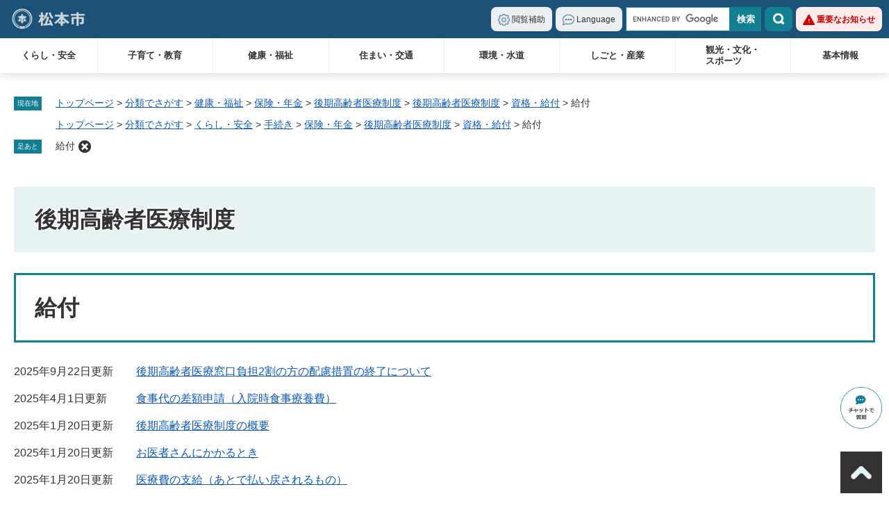

--- FILE ---
content_type: text/html
request_url: https://www.city.matsumoto.nagano.jp/site/kouki/list47-167.html
body_size: 6425
content:
<!DOCTYPE html>
<html lang="ja">
<head>
	<meta charset="utf-8">
	<!-- Global site tag (gtag.js) - Google Analytics -->
<script async src="https://www.googletagmanager.com/gtag/js?id=G-1VTQCN2CSD"></script>
<script>
  window.dataLayer = window.dataLayer || [];
  function gtag(){dataLayer.push(arguments);}
  gtag('js', new Date());

  gtag('config', 'G-1VTQCN2CSD');
</script>
	<meta http-equiv="X-UA-Compatible" content="IE=edge">
	<meta name="viewport" content="width=device-width, initial-scale=1.0">
	<title>給付 - 後期高齢者医療制度 - 松本市ホームページ</title>
	<link rel="shortcut icon" href="/favicon.ico">
<link rel="icon" href="/favicon.ico">
<link rel="apple-touch-icon" href="/apple-touch-icon.png">
<link rel="stylesheet" media="print" href="/ssi/css/print.css">
<script src="/ssi/js/escapeurl.js"></script>
<script src="/ssi/js/jquery.js"></script>
<script src="/ssi/js/jquery-migrate.js"></script>
<script src="/ssi/js/common.js"></script>
<script src="/ssi/js/s-google.js"></script>
<script src="/ssi/js/search-trend.js"></script>
<script src="/ssi/js/search-open-page-id.js"></script>
<script src="/ssi/js/last-page-parts-load-1.js"></script>
<script src="/ssi/js/footstep.js"></script>
<link rel="stylesheet" href="/ssi/css/footstep.css">
<!-- KanaboVoice S-->
<script src="/ssi/js/kanabovoice-s100.js"></script>
<script>
	KanaboVoice.host_id = "city.matsumoto";
</script>
<!-- KanaboVoice S-->
<script src="https://hps.transer.com/atasp/pagetrans2/crosslanguage-translate.php?clientid=arx"></script>
	<style media="all">
		@import url("/ssi/css/site.css");
	</style>
	
</head>
<body>

<!-- レコメンドここから -->
<script src="/ssi/js/recommend.js"></script>
<iframe style="display:none;" id="oProxy" src="https://wwwc.netcrew-analysis.jp/recommend/proxy.html" title="レコメンド情報"></iframe>
<!-- レコメンドここまで -->
<div class="site site_28 site_list1 side2">
	<!-- コンテナここから -->
	<div id="container">
		<span class="hide" id="pagetop">ページの先頭です。</span>
		<span class="hide"><a href="#skip">メニューを飛ばして本文へ</a></span>

		<!-- ヘッダここから -->
		<div id="header">
			<span id="embedPlayer" class="embedvoice" style="display:none;overflow:hidden;position:fixed;z-index:999;"></span>
<div id="header_box">
	<div id="logo"><a href="/"><img src="/img/common/logo.png" alt="松本市ホームページ" width="110" height="30"></a></div>
	<noscript><p>当サイトはJavaScriptを使用したコンテンツや機能を提供しています。ご利用の際はJavaScriptを有効にしてください。</p></noscript>
	<!-- SPメニューここから -->
	<div id="spm_wrap">
		<a href="javascript:void(0)" onclick="javascript:return false;" onkeypress="javascript:return false;" id="spm_search"><span class="hide">検索</span></a>
		<a href="javascript:void(0)" onclick="javascript:return false;" onkeypress="javascript:return false;" id="spm_menu"><span class="hide">メニュー</span></a>
	</div>
	<!-- SPメニューここまで -->
	<!-- header2ここから -->
	<div id="header2">
		<!-- ヘッダメニューここから -->
		<ul id="header_navi">
			<li class="h_support h_box_wrap">
				<a href="javascript:void(0)" onclick="javascript:return false;" onkeypress="javascript:return false;" id="support_menu_open" class="h_box_open">閲覧補助</a>
				<div id="support_menu_box" class="h_box">
					<!-- 文字の大きさ変更ここから -->
					<dl id="moji_size">
						<dt>文字サイズ</dt>
						<dd><a id="moji_large" href="javascript:fsc('larger');" title="文字サイズを拡大する">拡大</a></dd>
						<dd><a id="moji_default" href="javascript:fsc('default');" title="文字サイズを標準にする">標準</a></dd>
					</dl>
					<!-- 文字の大きさ変更ここまで -->
					<!-- 背景の変更ここから -->
					<dl id="haikei_color">
						<dt>背景色</dt>
						<dd><a id="haikei_white" href="javascript:SetCss(1);" title="背景色を白色に変更する">白</a></dd>
						<dd><a id="haikei_black" href="javascript:SetCss(2);" title="背景色を黒色に変更する">黒</a></dd>
						<dd><a id="haikei_blue"  href="javascript:SetCss(3);" title="背景色を青色に変更する">青</a></dd>
					</dl>
					<!-- 背景の変更ここまで -->
					<!-- 音声読み上げここから -->
					<dl id="haikei_voice">
						<dt>音声読み上げ</dt>
						<dd><a href="javascript:KanaboVoice.embedVoice('main','embedPlayer')">読み上げ開始</a></dd>
					</dl>
					<!-- 音声読み上げここまで -->
					<button type="button" id="support_menu_close" class="h_box_close"><img src="/img/common/btn_close.png" alt="閉じる" width="63" height="18"></button>
				</div>
			</li>
			<li class="h_lang h_box_wrap">
				<a href="javascript:void(0)" onclick="javascript:return false;" onkeypress="javascript:return false;" id="lang_menu_open" class="h_box_open" lang="en">Language</a>
				<div id="h_lang_list" class="h_box">
					<ul>
						<li><a href="#" class="crosslanguage-translate-jaen cl-notranslate" lang="en">English</a></li>
						<li><a href="#" class="crosslanguage-translate-jako cl-notranslate" lang="ko">한국</a></li>
						<li><a href="#" class="crosslanguage-translate-jazht cl-notranslate" lang="zh-TW">中文（繁體）</a></li>
						<li><a href="#" class="crosslanguage-translate-jazhs cl-notranslate" lang="zh-CN">中文（简体）</a></li>
						<li><a href="#" class="crosslanguage-translate-japt cl-notranslate" lang="pt">português</a></li>
						<li><a href="#" class="crosslanguage-translate-jafr cl-notranslate" lang="fr">français</a></li>
						<li><a href="#" class="crosslanguage-translate-jade cl-notranslate" lang="de">Deutsch</a></li>
						<li><a href="#" class="crosslanguage-translate-jath cl-notranslate" lang="th">ไทย</a></li>
						<li><a href="#" class="crosslanguage-translate-org cl-notranslate cl-norewrite" lang="ja">日本語</a></li>
					</ul>
					<button type="button" id="lang_menu_close" class="h_box_close"><img src="/img/common/btn_close.png" alt="閉じる" width="63" height="18"></button>
				</div>
			</li>
			<li class="h_search h_box_wrap">
				<a href="javascript:void(0)" onclick="javascript:return false;" onkeypress="javascript:return false;" id="search_menu_open" class="h_box_open">検索</a>
				<div id="search_menu_box" class="h_box">
					<!-- キーワード検索ここから -->
<div id="top_search_keyword">
	<!-- Googleカスタム検索ここから -->
	<form action="/search.html" method="get" id="cse-search-box" name="cse-search-box" autocomplete="off">
		<input type="hidden" name="cx" value="006070315314109153209:x6jllugf8w4"><!--
		--><input type="hidden" name="cof" value="FORID:11"><!--
		--><input type="hidden" name="ie" value="UTF-8"><!--
		--><label for="tmp_query">サイト内検索</label><!--
		--><input type="text" name="q" value="" id="tmp_query" autocomplete="off"><!--
		--><input type="submit" value="検索" id="submit" name="sa">
	</form>
	<script src="https://www.google.com/coop/cse/brand?form=cse-search-box"></script>
	<!-- Googleカスタム検索ここまで -->
	<div id="cse_filetype">
		<fieldset>
			<legend><span class="hide">検索対象</span></legend>
			<span class="cse_filetypeselect"><input type="radio" name="google_filetype" id="filetype_all" checked="checked"><label for="filetype_all">すべて</label></span>
			<span class="cse_filetypeselect"><input type="radio" name="google_filetype" id="filetype_html"><label for="filetype_html">ページ</label></span>
			<span class="cse_filetypeselect"><input type="radio" name="google_filetype" id="filetype_pdf"><label for="filetype_pdf">PDF</label></span>
		</fieldset>
	</div>
</div>
<!-- キーワード検索ここまで -->
<!-- 検索メニューここから -->
<div id="top_search_menu_list">
	<ul>
		<li><a href="/life/">分類でさがす</a></li>
		<li><a href="/soshiki/">組織でさがす</a></li>
		<li><a href="/calendar/">カレンダーでさがす</a></li>
		<li><a href="/soshiki/216/164439.html">地図でさがす</a></li>
	</ul>
</div>
<!-- 検索メニューここまで -->
<!-- 注目ワードここから -->
<div id="search_trend_word">
	<div id="search_trend_word_ttl"><h2>注目ワード</h2></div>
	<p>新型コロナワクチン
ふるさとまつもと寄附金
ごみ分別アプリ「さんあ～る」
職員採用
ライブカメラまつもと
コミュニティFreeWiFi
移住
ゼロカーボン</p>
</div>
<!-- 注目ワードここまで -->
					<button type="button" id="search_menu_close" class="h_box_close"><img src="/img/common/btn_close.png" alt="閉じる" width="63" height="18"></button>
				</div>
			</li>
			<li class="h_important"><a href="/soshiki/list3-1.html">重要なお知らせ</a></li>
		</ul>
		<!-- ヘッダメニューここまで -->
		<!-- グローバルメニューここから -->
		<div id="top_search">
	<div id="top_search_box">
		<ul id="gnav" class="pulldown">
			<li id="gnav1" class="nav1">
				<a class="ttl" href="/life/1/">くらし・安全</a>
				<div class="pulldown_box">
					<ul>
						<li><a href="/life/1/1/">手続き</a></li>
						<li><a href="/life/1/2/">税金（くらしの情報）</a></li>
						<li><a href="/life/1/3/">消防</a></li>
						<li><a href="/life/1/4/">防災</a></li>
						<li><a href="/life/1/5/">防犯・安全</a></li>
						<li><a href="/life/1/6/">まちづくり・コミュニティ・協働</a></li>
						<li><a href="/life/1/7/">相談</a></li>
						<li><a href="/life/1/38/">移住・定住</a></li>
						<li><a href="/life/1/8/">人権・男女平等・外国人</a></li>
					</ul>
					<button type="button" class="pulldown_close"><img src="/img/common/btn_close.png" alt="閉じる" width="63" height="18"></button>
				</div>
			</li>
			<li id="gnav2" class="nav1">
				<a class="ttl" href="/soshiki/216/130989.html">子育て・教育</a>
				<div class="pulldown_box">
					<ul>
						<li><a href="/site/kosodate/">子育て</a></li>
						<li><a href="/site/kyoiku/">教育</a></li>
					</ul>
					<button type="button" class="pulldown_close"><img src="/img/common/btn_close.png" alt="閉じる" width="63" height="18"></button>
				</div>
			</li>
			<li id="gnav3" class="nav1">
				<a class="ttl" href="/life/3/">健康・福祉</a>
				<div class="pulldown_box">
					<ul>
						<li><a href="/life/3/12/">医療・健康</a></li>
						<li><a href="/life/3/13/">福祉・介護</a></li>
						<li><a href="/life/3/14/">保険・年金</a></li>
						<li><a href="/life/3/66/">感染症・予防接種</a></li>
						<li><a href="/life/3/63/">食品衛生</a></li>
						<li><a href="/life/3/64/">薬事・生活衛生</a></li>
						<li><a href="/life/3/65/">ペット・動物</a></li>
					</ul>
					<button type="button" class="pulldown_close"><img src="/img/common/btn_close.png" alt="閉じる" width="63" height="18"></button>
				</div>
			</li>
			<li id="gnav4" class="nav1">
				<a class="ttl" href="/life/4/">住まい・交通</a>
				<div class="pulldown_box">
					<ul>
						<li><a href="/life/4/15/">土地・住宅</a></li>
						<li><a href="/life/4/16/">道路・水路・交通機関</a></li>
                                                <li><a href="/life/4/45/">交通</a></li>
					</ul>
					<button type="button" class="pulldown_close"><img src="/img/common/btn_close.png" alt="閉じる" width="63" height="18"></button>
				</div>
			</li>
			<li id="gnav5" class="nav1">
				<a class="ttl" href="/life/5/">環境・水道</a>
				<div class="pulldown_box">
					<ul>
						<li><a href="/life/5/17/">上水道・下水道</a></li>
						<li><a href="/life/5/18/">衛生</a></li>
						<li><a href="/life/5/20/">自然・環境・公園</a></li>
						<li><a href="/life/5/21/">産業廃棄物・事業所</a></li>
						<li><a href="/life/5/40/">ごみ・リサイクル</a></li>
					</ul>
					<button type="button" class="pulldown_close"><img src="/img/common/btn_close.png" alt="閉じる" width="63" height="18"></button>
				</div>
			</li>
			<li id="gnav6" class="nav1">
				<a class="ttl" href="/life/6/">しごと・産業</a>
				<div class="pulldown_box">
					<ul>
						<li><a href="/life/6/22/">産業振興</a></li>
						<li><a href="/life/6/23/">雇用・労働</a></li>
						<li><a href="/life/6/24/">税金（しごとの情報）</a></li>
						<li><a href="/life/6/37/">ふるさと納税</a></li>
						<li><a href="/life/6/25/">入札・契約情報</a></li>
					</ul>
					<button type="button" class="pulldown_close"><img src="/img/common/btn_close.png" alt="閉じる" width="63" height="18"></button>
				</div>
			</li>
			<li id="gnav7" class="nav1">
				<a class="ttl br" href="/life/7/">観光・文化・<br>スポーツ</a>
				<div class="pulldown_box">
					<ul>
						<li><a href="/life/7/26/">エリアガイド</a></li>
						<li><a href="/life/7/27/">国宝旧開智学校</a></li>
						<li><a href="/life/7/28/">国宝松本城</a></li>
						<li><a href="/life/7/29/">松本市観光情報</a></li>
						<li><a href="/life/7/30/">まつもと文化芸術情報</a>
						<li><a href="/life/7/43/">スポーツ</a></li>
					</ul>
					<button type="button" class="pulldown_close"><img src="/img/common/btn_close.png" alt="閉じる" width="63" height="18"></button>
				</div>
			</li>
			<li id="gnav8" class="nav1">
				<a class="ttl" href="/life/8/">基本情報</a>
				<div class="pulldown_box">
					<ul>
						<li><a href="/life/8/31/">市の概要</a></li>
						<li><a href="/life/8/32/">市政運営・行政改革</a></li>
						<li><a href="/life/8/33/">市の取り組み</a></li>
						<li><a href="/life/8/34/">市政への参加</a></li>
						<li><a href="/life/8/35/">職員人事・採用</a></li>
						<li><a href="/life/8/36/">施設案内</a></li>
						<li><a href="/life/8/41/">選挙</a></li>
						<li><a href="/life/8/42/">松本デジタルまっぷ・オープンデータ</a></li>
					</ul>
					<button type="button" class="pulldown_close"><img src="/img/common/btn_close.png" alt="閉じる" width="63" height="18"></button>
				</div>
			</li>
		</ul>
		<!-- スマートフォン用メニューここから -->
		<ul id="sp_gnav">
		<!-- <li><a href="#">スマートフォン用メニュー1</a></li>
			<li><a href="#">スマートフォン用メニュー2</a></li>
			<li><a href="#">スマートフォン用メニュー3</a></li>
			<li><a href="#">スマートフォン用メニュー4</a></li> -->
		</ul>
		<!-- スマートフォン用メニューここまで -->
	</div>
</div>
		<!-- グローバルメニューここまで -->
		<button type="button" id="spm_menu_close"><img src="/img/common/btn_close.png" alt="閉じる" width="63" height="18"></button>
	</div>
	<!-- header2ここまで -->
</div>
		</div>
		<!-- ヘッダここまで -->

		<div id="container_box">

			<!-- ぱんくずナビここから -->
			<div id="pankuzu_wrap">
				<!-- [[pankuzu_start]] --><!-- [[pankuzu_end]] -->
				<!-- [[pankuzu_life_start]] -->
				<div class="pankuzu">
					<span class="icon_current">現在地</span>
					<span class="pankuzu_class pankuzu_class_top"><a href="/">トップページ</a></span>
					<span class="pankuzu_mark"> &gt; </span>
					<span class="pankuzu_class"><a href="/life/">分類でさがす</a></span>
					<span class="pankuzu_mark"> &gt; </span>
					<span class="pankuzu_class"><a href="/life/3/">健康・福祉</a></span>
					<span class="pankuzu_mark"> &gt; </span>
					<span class="pankuzu_class"><a href="/life/3/14/">保険・年金</a></span>
					<span class="pankuzu_mark"> &gt; </span>
					<span class="pankuzu_class"><a href="/site/kouki/">後期高齢者医療制度</a></span><span class="pankuzu_mark"> &gt; </span>
					<span class="pankuzu_class"><a href="/site/kouki/">後期高齢者医療制度</a></span>
					<span class="pankuzu_mark"> &gt; </span>
					<span class="pankuzu_class"><a href="/site/kouki/list47.html">資格・給付</a></span><span class="pankuzu_mark"> &gt; </span>
					<span class="pankuzu_class pankuzu_class_current">給付</span>
				</div>
				
				<div class="pankuzu">
					<span class="icon_current">現在地</span>
					<span class="pankuzu_class pankuzu_class_top"><a href="/">トップページ</a></span>
					<span class="pankuzu_mark"> &gt; </span>
					<span class="pankuzu_class"><a href="/life/">分類でさがす</a></span>
					<span class="pankuzu_mark"> &gt; </span>
					<span class="pankuzu_class"><a href="/life/1/">くらし・安全</a></span>
					<span class="pankuzu_mark"> &gt; </span>
					<span class="pankuzu_class"><a href="/life/1/1/">手続き</a></span>
					<span class="pankuzu_mark"> &gt; </span>
					<span class="pankuzu_class"><a href="/life/3/14/">保険・年金</a></span><span class="pankuzu_mark"> &gt; </span>
					<span class="pankuzu_class"><a href="/site/kouki/">後期高齢者医療制度</a></span>
					<span class="pankuzu_mark"> &gt; </span>
					<span class="pankuzu_class"><a href="/site/kouki/list47.html">資格・給付</a></span><span class="pankuzu_mark"> &gt; </span>
					<span class="pankuzu_class pankuzu_class_current">給付</span>
				</div>
				<!-- [[pankuzu_life_end]] -->
			</div>
			<!-- ぱんくずナビここまで -->

			<!-- 専用ヘッダここから -->
			<div id="mainimg">
	<div id="mainimg_box">
		
		
		<a href="/site/kouki/">
			<span class="site_name noimage">後期高齢者医療制度</span>
		</a>
		
	</div>
</div>
			<!-- 専用ヘッダここまで -->

			<div class="link_to_subsitemenu"><a href="#subsite_menu_wrap">後期高齢者医療制度メニュー</a></div>

			<div id="mymainback">

				<!-- メインここから -->
				<div id="main">
					<div id="main_a">
						<hr class="hide">
						<p class="hide" id="skip">本文</p>

						<div id="main_header">
							<h1>給付</h1>
						</div>

						<!-- main_bodyここから -->
						<div id="main_body">

							<!-- 新着情報ここから -->
							<div class="info_list_wrap">
								<!-- [[section_information2_head]] -->
								<div class="info_list info_list_date">
									<ul>
										<!-- [[section_information_head]] -->
										<li><span class="article_date">2025年9月22日更新</span><span class="article_title"><a href="/site/kouki/183360.html">後期高齢者医療窓口負担2割の方の配慮措置の終了について</a></span></li>
										
										<li><span class="article_date">2025年4月1日更新</span><span class="article_title"><a href="/site/kouki/160250.html">食事代の差額申請（入院時食事療養費）</a></span></li>
										
										<li><span class="article_date">2025年1月20日更新</span><span class="article_title"><a href="/site/kouki/3363.html">後期高齢者医療制度の概要</a></span></li>
										
										<li><span class="article_date">2025年1月20日更新</span><span class="article_title"><a href="/site/kouki/159452.html">お医者さんにかかるとき</a></span></li>
										
										<li><span class="article_date">2025年1月20日更新</span><span class="article_title"><a href="/site/kouki/159435.html">医療費の支給（あとで払い戻されるもの）</a></span></li>
										
										<li><span class="article_date">2024年4月26日更新</span><span class="article_title"><a href="/site/kouki/3369.html">食事代の差額申請（入院時食事療養費）</a></span></li>
										
										<li><span class="article_date">2023年6月27日更新</span><span class="article_title"><a href="/site/kouki/3364.html">後期高齢者医療の高額療養費の支給</a></span></li>
										
										<li><span class="article_date">2023年5月29日更新</span><span class="article_title"><a href="/site/kouki/3367.html">お医者さんにかかるとき</a></span></li>
										
										<li><span class="article_date">2023年3月17日更新</span><span class="article_title"><a href="/site/kokuho/3351.html">交通事故にあったとき（第三者行為による傷病）</a></span></li>
										
										<li><span class="article_date">2021年12月20日更新</span><span class="article_title"><a href="/site/kouki/3366.html">医療費の支給（あとで払い戻されるもの）</a></span></li>
										<!-- [[section_information_tail]] -->
									</ul>
								</div>
								<!-- [[section_information2_tail]] -->
							</div>
							<!-- 新着情報ここまで -->

						</div>
						<!-- main_bodyここまで -->

					</div>
				</div>
				<!-- メインここまで -->
				<hr class="hide">

				<!-- サイドバー1ここから -->
				<!-- サイドバー1ここまで -->

				<!-- サイドバー2ここから -->
				<div id="sidebar2">

					<!-- 重要なお知らせここから -->
					<div id="important_noticest_area"></div>
					<!-- 重要なお知らせここまで -->

					<!-- カウントダウンここから -->
					<div id="count_down_area"></div>
					<!-- カウントダウンここまで -->

					<!-- サブサイト共通自由記入エリア ここから -->
					<!-- [[item_free_area_3000_head]] --><!-- [[item_free_area_3000_tail]] -->
					<!-- サブサイト共通自由記入エリア ここまで -->

					<!-- 左メニューここから -->
					<div id="subsite_menu_wrap">
						
						<div class="subsite_menu">
							<div class="subsite_menu_ttl acc_title">資格・給付</div>
							<div class="subsite_menu_list">
								
								<ul>
									<li><span><a href="/site/kouki/list47-166.html">資格</a></span></li><li><span><strong>給付</strong></span></li>
								</ul>
								
								
							</div>
						</div>
						
						<div class="subsite_menu">
							<div class="subsite_menu_ttl acc_title">保険料</div>
							<div class="subsite_menu_list">
								
								<ul>
									<li><span><a href="/site/kouki/list48-168.html">納付について</a></span></li><li><span><a href="/site/kouki/list48-169.html">申請方法</a></span></li>
								</ul>
								
								
							</div>
						</div>
						
						<div class="subsite_menu">
							<div class="subsite_menu_ttl acc_title">保健事業</div>
							<div class="subsite_menu_list">
								
								<ul>
									<li><span><a href="/site/kouki/list49-170.html">保健事業</a></span></li>
								</ul>
								
								
							</div>
						</div>
						
						<div class="subsite_menu">
							<div class="subsite_menu_ttl acc_title">概要</div>
							<div class="subsite_menu_list">
								
								<ul>
									<li><span><a href="/site/kouki/list51-172.html">概要</a></span></li>
								</ul>
								
								
							</div>
						</div>
						
					</div>
					<!-- 左メニューここまで -->

					<!-- レコメンドここから -->
					<div id="recommend_tag" style="display: none;">
						<div id="sidebar_recommend">
							<div id="recommend_title"><h2><span>このページを見ている人は</span><span>こんなページも見ています</span></h2></div>
							<!-- [[recommend_tag]] -->
						</div>
					</div>
					<!-- レコメンドここまで -->

					<!-- AIレコメンドここから -->
					<div id="ai_recommend_tag" style="display: none;">
						<div id="sidebar_ai_recommend">
							<div id="ai_recommend_title"><h2><span>AI（人工知能）はこんな</span><span>ページをおすすめします</span></h2></div>
							<!-- [[ai_recommend_tag]] -->
						</div>
					</div>
					<!-- AIレコメンドここまで -->

					<!-- サブサイト共通自由記入エリア ここから -->
					<!-- [[item_free_area_3001_head]] --><!-- [[item_free_area_3001_tail]] -->
					<!-- サブサイト共通自由記入エリア ここまで -->

					<!-- 「見つからないとき」「よくある質問」ここから -->
					<div id="common_banner_link">
<ul>
<li id="common_banner_mitsukaranai"><a href="/site/userguide/"><span>見つからないときは</span></a></li>
<li id="common_banner_faq"><a href="/life/sub/3/"><span>よくある質問と回答</span></a></li>
</ul>
</div>
					<!-- 「見つからないとき」「よくある質問」ここまで -->

				</div>
				<!-- サイドバー2ここまで -->

			</div><!-- 3カラム終わり -->

			<!-- 専用フッタここから --><!-- 専用フッタここまで -->

			<!-- フッタここから -->
			<div id="footer">
				<div id="footer_link_pagetop">
	<a href="#pagetop"><img src="/img/common/btn_pagetop.png" alt="このページの先頭へ" width="80" height="80"></a>
</div>
				<div id="footer_box">
	<!-- フッタメニューここから -->
	<ul id="footer_navi">
		<li class="f_box_author">
			<a href="javascript:void(0)" onclick="javascript:return false;" onkeypress="javascript:return false;" id="author_info_open" class="f_box_open">松本市役所</a>
			<div id="author_info_box" class="f_box">
				<div id="author_info">
					<p class="f_number">法人番号2000020202029</p>
					<p class="f_address">〒390-8620<br>
長野県松本市丸の内3番7号</p>
					<p class="f_contact">Tel：0263-34-3000（代表）</p>
					<p class="f_detail">開庁時間：午前8時30分から午後5時15分まで<br>
閉庁日：土曜日、日曜日、祝日、年末・年始</p>
				</div>
			</div>
		</li>
		<li class="f_box_about">
			<a href="javascript:void(0)" onclick="javascript:return false;" onkeypress="javascript:return false;" id="about_info_open" class="f_box_open">このページについて</a>
			<div id="about_info_box" class="f_box">
				<ul>
					<li><a href="/sitemap.html">サイトマップ</a></li>
					<li><a href="/site/userguide/58387.html">著作権・免責事項・リンク</a></li>
					<li><a href="/site/userguide/1006.html">個人情報の取り扱い</a></li>
					<li><a href="/site/userguide/66449.html">アクセシビリティ</a></li>
				</ul>
			</div>
		</li>
		<li class="f_box_contact">
			<a href="/ques/questionnaire.php?openid=2">ホームページに関するお問い合わせ</a>
		</li>
	</ul>
	<!-- フッタメニューここまで -->
	<div id="copyright"><p lang="en">Copyright Matsumoto City. All rights reserved.</p></div>
</div>
			</div>
			<!-- フッタここまで -->

		</div><!-- container_box -->

	</div>
	<!-- コンテナここまで -->
</div>
<!-- AIレコメンドここから -->
<div class="footer_insert_recommend_js"><script src="/ssi/js/ai-recommend-lib.js"></script>
<script src="/ssi/js/ai-recommend.js"></script></div>
<!-- AIレコメンドここまで -->
<!-- 防災メール -->
<script src="/ssi/js/delete-bosai-url.js"></script>

<!-- chatbot ediaフローティングバナー貼付用コードここから -->
<div class="btn_ai_chatbot" style="position:fixed;bottom:100px;right:10px;z-index:80;"><a href="javascript:void(0);" onclick="var l_position=Number((window.screen.width-400)/2);var t_position=Number((window.screen.height-800)/2);window.open('https://public-edia.com/webchat/city_matsumoto/', '_blank', 'width=400, height=700, left='+l_position+', top='+t_position);" onkeypress="var l_position=Number((window.screen.width-400)/2);var t_position=Number((window.screen.height-800)/2);window.open('https://public-edia.com/webchat/city_matsumoto/', '_blank', 'width=400, height=700, left='+l_position+', top='+t_position);"><img src="/img/common/btn_bot.png" width="80" alt="松本市AIチャットボット"></a></div>
<!-- chatbot ediaフローティングバナー貼付用コードここまで -->
</body>
</html>

--- FILE ---
content_type: text/html
request_url: https://www.city.matsumoto.nagano.jp/parts/last_page_important_notices_1.html?_=1769505925218
body_size: 592
content:
<div id="second_important">
	<h2 id="second_important_ttl">重要なお知らせ</h2>
	
	<ul id="second_important_list">
		
		<li><span class="article_date">2026年1月25日更新</span><span class="article_title"><a href="/soshiki/7/165070.html">焼岳の噴火警戒レベルが２に引き上げられました（登山禁止）</a></span></li><li><span class="article_date">2026年1月16日更新</span><span class="article_title"><a href="/soshiki/7/134447.html">停電に備えましょう</a></span></li>
		
	</ul>
	
	<div class="link_box">
		<span class="link_ichiran"><a href="/soshiki/list3-1.html">重要なお知らせの一覧</a></span>
		<span class="link_rss"><a href="/rss/10/list3.xml">重要なお知らせのRSS</a></span>
	</div>
</div>

--- FILE ---
content_type: text/css
request_url: https://www.city.matsumoto.nagano.jp/ssi/css/site.css
body_size: 355
content:
@charset "utf-8";
@import url("/ssi/css/layout.css");
@import url("/ssi/css/parts.css");
@import url("/ssi/css/parts-detail.css");
@import url("/ssi/css/parts-site.css");
@import url("/ssi/css/sp-common.css") screen and (max-width: 760px);
@import url("/ssi/css/sp-layout.css") screen and (max-width: 760px);
@import url("/ssi/css/sp-parts.css") screen and (max-width: 760px);
@import url("/ssi/css/sp-parts-detail.css") screen and (max-width: 760px);
@import url("/ssi/css/sp-parts-site.css") screen and (max-width: 760px);

--- FILE ---
content_type: text/css
request_url: https://www.city.matsumoto.nagano.jp/ssi/css/layout.css
body_size: 750
content:
@charset "utf-8";

/* 全体 */
html {
	font-size: 62.5%;
}
body {
	margin: 0px;
	padding: 0px;
	border: 0px;
	font-size: 1.6rem;
	line-height: 1.5;
	word-wrap: break-word;
	word-break: break-all;
}

#container {
	width: 1300px;
	height: auto;
	margin: 0px auto;
	padding: 0px;
	position: relative;
}
#container_box {
	margin: 0px 20px 0px 170px;
}

/* ヘッダ */
#header {
	width: auto;
	height: auto;
	margin: 0px;
	padding: 0px;
}

/* フッタ */
#footer {
	clear: both;
	width: auto;
	height: auto;
	margin: 0px;
	padding: 0px;
}

/* メイン */
#mymainback {
	clear: both;
	float: none;
	display: -webkit-box;
	display: -ms-flexbox;
	display: flex;
	-ms-flex-wrap: wrap;
	    flex-wrap: wrap;
	-webkit-box-pack: justify;
	    -ms-flex-pack: justify;
	        justify-content: space-between;
	-webkit-box-align: stretch;
	    -ms-flex-align: stretch;
	        align-items: stretch;
	width: 1110px;
	height: auto;
	margin: 0px auto;
	padding: 0px;
}

#main {
	float: none;
	-webkit-box-ordinal-group: 12;
	    -ms-flex-order: 11;
	        order: 11;
	width: 100%;
	margin: 0px;
	padding: 0px;
}

#main_a {
	margin: 0px;
	padding: 0px;
}

#main_body {
	margin: 0px;
	padding: 0px;
}

/* サイド */
#sidebar1 {
	float: none;
	-webkit-box-ordinal-group: 11;
	    -ms-flex-order: 10;
	        order: 10;
	width: 240px;
	margin: 0px;
	padding: 0px;
}

#sidebar2 {
	float: none;
	-webkit-box-ordinal-group: 13;
	    -ms-flex-order: 12;
	        order: 12;
	width: 240px;
	margin: 0px;
	padding: 0px;
}

.side1 #main {
	width: calc(100% - 240px);
}
.side1 #main_a {
	padding-left: 40px;
}

.side2 #main {
	width: calc(100% - 240px);
}
.side2 #main_a {
	padding-right: 40px;
}

.side1.side2 #main {
	width: calc(100% - 480px);
}
.side1.side2 #main_a {
	padding-left: 40px;
	padding-right: 40px;
}

.side1 hr.hide,
.side2 hr.hide {
	display: none;
}

/* AIレコメンド用スクリプトの読み込みタグを非表示にする */
.footer_insert_recommend_js {
	display: none;
}
/* AIレコメンド用スクリプトの読み込みタグを非表示にする ここまで */



/* タブレット */
@media screen and (max-width : 1299px) {

	#container {
		width: auto;
		margin: 0px;
	}
	#container_box {
		margin: 0px;
	}

	#mymainback {
		width: auto;
		margin: 0px;
		padding: 0px;
		display: -webkit-box;
		display: -ms-flexbox;
		display: flex;
		-webkit-box-orient: vertical;
		-webkit-box-direction: normal;
		    -ms-flex-direction: column;
		        flex-direction: column;
		-ms-flex-wrap: nowrap;
		    flex-wrap: nowrap;
	}

	#main,
	.side1 #main,
	.side2 #main,
	.side1.side2 #main {
		-webkit-box-ordinal-group: 11;
		-ms-flex-order: 10;
		order: 10;
		clear: both;
		float: none;
		width: auto;
		margin: 0px;
		padding: 0px;
	}
	#main_a,
	.side1 #main_a,
	.side2 #main_a,
	.side1.side2 #main_a {
		margin: 0px;
		padding: 0px;
	}

	#sidebar1 {
		-webkit-box-ordinal-group: 12;
		-ms-flex-order: 11;
		order: 11;
		clear: both;
		float: none;
		width: auto;
		margin: 0px;
		padding: 0px;
	}

	#sidebar2 {
		-webkit-box-ordinal-group: 13;
		-ms-flex-order: 12;
		order: 12;
		clear: both;
		float: none;
		width: auto;
		margin: 0px;
		padding: 0px;
	}

}
/* タブレット ここまで */

--- FILE ---
content_type: text/css
request_url: https://www.city.matsumoto.nagano.jp/ssi/css/parts.css
body_size: 9938
content:
@charset "utf-8";

/********** 1 共通 **********/

/* float clear */
.cf::before,
.cf::after {
	content: "";
	display: table;
}
.cf::after {
	clear: both;
}
/* For IE 6/7 (trigger hasLayout) */
.cf {
	zoom: 1;
}

/* スマートフォン用 */
#viewPCMode {
	display: none;
}
#sp_page_index_link_wrap {
	display: none;
}
#spm_wrap {
	display: none;
}
#spm_menu_close {
	display: none;
}
.sp_button {
	display: none;
}

/* レスポンシブアコーディオン用 */
.acc_title + input {
	display: none;
}
.acc_icon {
	display: none;
}

/* 隠す */
.hide {
	display: block;
	width: 0px;
	height: 0px;
	margin: 0px;
	padding: 0px;
	clip: rect(0,0,0,0);
	overflow: hidden;
}
hr.hide {
	border: none;
}

/* Googlemap */
.gglmap {
	position: relative;
	padding-top: 30px;
	padding-bottom: 56.25%;
	height: 0px;
	overflow: hidden;
}
.gglmap iframe,
.gglmap object,
.gglmap embed {
	position: absolute;
	top: 0px;
	left: 0px;
	width: 100%;
	height: 100%;
}

/* iOSでのボタンデザインをリセット */
input[type="button"],
input[type="submit"],
button {
	-webkit-appearance: none;
	   -moz-appearance: none;
		appearance: none;
	border-radius: 0;
	cursor: pointer;
	color: inherit;
	font-weight: normal;
	font-style: normal;
}

/* telリンク無効 */
.open_page_id a[href^="tel:"],
.f_number a[href^="tel:"] {
	text-decoration: none !important;
	color: currentColor !important;
	pointer-events: none !important;
}

/* 承認枠 */
#approval_table {
	font-size: 1.4rem;
}

/********** 2 基本設定 **********/

/* フォント */
body,
button,
input[type="button"],
input[type="submit"],
input[type="text"],
textarea,
select {
	font-family: Meiryo, メイリオ, 'Hiragino Kaku Gothic ProN', 'ヒラギノ角ゴ ProN W3', Osaka, sans-serif;
	font-size: 1.6rem;
	line-height: 1.5;
}
em {
	font-family: 'Hiragino Kaku Gothic ProN', 'ヒラギノ角ゴ ProN W3', Osaka, 'MS PGothic', sans-serif;
}

.mincho {
	font-family: '游明朝', 'Yu Mincho', '游明朝体', 'YuMincho', 'ヒラギノ明朝 Pro W3', 'Hiragino Mincho Pro', 'HiraMinProN-W3', serif;
}

/* 基本の文字色 */
body {
	color: #333333;
}

/* リンク */
a:link {
	color: #0d59b7;
	text-decoration: underline;
}
a:visited {
	color: #660099;
	text-decoration: underline;
}
a:active {
	color: #cc0000;
	text-decoration: none;
}
a:hover,
a:focus {
	color: #000000;
	text-decoration: none;
}

a img {
	border: none;
	-webkit-transition: opacity 0.5s;
	-o-transition: opacity 0.5s;
	transition: opacity 0.5s;
}
a:hover img,
a:focus img {
	opacity: 0.8;
}

/* 外部リンク */
.external_link_text {
	display: none;
}

/* 基本タグ */
p {
	margin: 0px 0px 1em;
	word-wrap: break-word;
	word-break: normal;
}

hr {
	clear: both;
}

/********** 3 ヘッダ **********/

/* ヘッダ */
#header {
	width: 130px;
	height: 100vh;
	background: #ffffff;
	-webkit-box-shadow: 0px 5px 10px 0px rgba(0,0,0,0.10);
	        box-shadow: 0px 5px 10px 0px rgba(0,0,0,0.10);
	position: fixed;
	top: 0px;
	left: calc(50% - 640px);
	z-index: 90;
}
@media screen and (max-height: 599px) and (min-width: 1300px) {
	#header {
		position: absolute;
		top: 0px;
		left: 10px;
		height: 100%;
	}
}
/* アクセシビリティチェック画面、プレビュー編集モード、文字拡大時 */
.errrange ~ * #header,
#preview_edit_move_bar ~ * #header,
html[style*="font-size"] #header {
	position: absolute;
	top: 0px;
	left: 10px;
	height: 100%;
}
/* アクセシビリティチェック画面、プレビュー編集モード、文字拡大時 ここまで */

#logo h1,
#logo a {
	display: block;
	width: 100%;
	margin: 0px;
	padding: 20px 0px;
	background: #1c5278;
	color: #ffffff;
	text-align: center;
	line-height: 1;
}
#logo img {
	width: 110px;
	height: auto;
	display: block;
	margin: 0px auto;
}

/* ヘッダメニュー */
ul#header_navi {
	margin: 0px;
	padding: 0px;
	list-style: none;
}
ul#header_navi > li {
	display: block;
	border-bottom: 2px solid #1c5278;
}
ul#header_navi > li > a {
	display: block;
	background-color: #ebeff1;
	background-repeat: no-repeat;
	background-position: 5px center;
	color: #333333;
	font-size: 1.2rem;
	line-height: 1.4rem;
	padding: 8px 5px 8px 30px;
	text-decoration: none;
	-webkit-transition: background-color 0.5s;
	-o-transition: background-color 0.5s;
	transition: background-color 0.5s;
}
ul#header_navi > li > a:hover,
ul#header_navi > li > a:focus,
ul#header_navi > li.h_box_wrap.open > a {
	background-color: #d9dcde;
}

ul#header_navi > li.h_support > a {
	background-image: url(/img/common/icon_h_support.png);
}
ul#header_navi > li.h_lang > a {
	background-image: url(/img/common/icon_h_lang.png);
}
ul#header_navi > li.h_search > a {
	background-image: url(/img/common/icon_h_search.png);
	background-color: #137f92;
	color: #ffffff;
	font-weight: bold;
	padding-top: 11px;
	padding-bottom: 10px;
}
ul#header_navi > li.h_search > a:hover,
ul#header_navi > li.h_search > a:focus,
ul#header_navi > li.h_search.h_box_wrap.open > a {
	background-color: #0f6271;
}
ul#header_navi > li.h_important > a {
	background-image: url(/img/common/icon_h_important.png);
	background-color: #feebeb;
	color: #cc0000;
	font-weight: bold;
	padding-top: 13px;
	padding-bottom: 13px;
}
ul#header_navi > li.h_important > a:hover,
ul#header_navi > li.h_important > a:focus {
	background-color: #fee7e7;
}

/* 展開メニュー */
.h_box_wrap {
	position: relative;
}

.h_box {
	visibility: hidden;
	opacity: 0;
	-webkit-transition: opacity 0.5s;
	-o-transition: opacity 0.5s;
	transition: opacity 0.5s;
	position: absolute;
	top: 0px;
	left: 100%;
	z-index: 100;
	background: #d9dcde;
	-webkit-box-shadow: 5px 5px 5px 0px rgba(0,0,0,0.10);
	        box-shadow: 5px 5px 5px 0px rgba(0,0,0,0.10);
	-webkit-box-sizing: border-box;
	        box-sizing: border-box;
	padding: 30px 80px 30px 30px;
}
.h_box_wrap.open .h_box,
.h_box_wrap.typing .h_box {
	visibility: visible;
	opacity: 1;
}

button.h_box_close {
	display: block;
	width: 63px;
	height: 18px;
	margin: 0px;
	padding: 0px;
	border: none;
	background: none;
	color: inherit;
	line-height: 1;
	position: absolute;
	right: 17px;
	top: 20px;
}

/* 閲覧補助 */
#support_menu_box {
	width: 34rem;
	max-width: 1040px;
}
#support_menu_box dl {
	margin: 30px 0px 0px;
	display: -webkit-box;
	display: -ms-flexbox;
	display: flex;
	-ms-flex-wrap: wrap;
	    flex-wrap: wrap;
	-webkit-box-pack: start;
	    -ms-flex-pack: start;
	        justify-content: flex-start;
	-webkit-box-align: center;
	    -ms-flex-align: center;
	        align-items: center;
}
#support_menu_box dl:first-child {
	margin-top: 0px;
}
#support_menu_box dl dt {
	display: inline-block;
	vertical-align: middle;
	margin: 0px;
	padding: 5px 10px 5px 0px;
	line-height: 2rem;
}
#support_menu_box dl dd {
	display: inline-block;
	vertical-align: middle;
	margin: 0px 0px 0px 5px;
	padding: 0px;
}
#support_menu_box dl dd a {
	display: block;
	border: 1px solid #c7c5c2;
	background: #ffffff;
	color: #333333;
	font-size: 1.3rem;
	font-weight: bold;
	line-height: 1.8rem;
	text-decoration: none;
	text-align: center;
	padding: 5px 7px 5px 8px;
}
#support_menu_box dl dd a:hover,
#support_menu_box dl dd a:focus {
	text-decoration: underline;
}

#support_menu_box dl dd a#moji_default {
	font-weight: normal;
}

#support_menu_box dl dd a#haikei_white {
	border-color: #c7c5c2;
	background: #ffffff !important;
	color: #333333 !important;
}
#support_menu_box dl dd a#haikei_black {
	border-color: #000000;
	background: #000000 !important;
	color: #ffffff !important;
}
#support_menu_box dl dd a#haikei_blue {
	border-color: #0000ff;
	background: #0000ff !important;
	color: #ffff00 !important;
}

#support_menu_box dl#haikei_voice dd a {
	border-color: #137f92;
}

/* 自動翻訳 */
#h_lang_list {
	width: 34rem;
	max-width: 1040px;
}
#h_lang_list ul {
	margin: 0px;
	padding: 0px;
	list-style: none;
}
#h_lang_list ul li a {
	display: block;
	padding: 5px 0px;
	color: inherit;
	text-decoration: none;
}
#h_lang_list ul li a:hover {
	text-decoration: underline;
}

/* 検索 */
#search_menu_box {
	width: 1040px;
	background: #e7f2f4;
}

/* キーワード検索 */
#top_search_keyword {
	display: -webkit-box;
	display: -ms-flexbox;
	display: flex;
	-ms-flex-wrap: wrap;
	    flex-wrap: wrap;
	-webkit-box-pack: start;
	    -ms-flex-pack: start;
	        justify-content: flex-start;
	-webkit-box-align: center;
	    -ms-flex-align: center;
	        align-items: center;
	margin-bottom: 20px;
}

#cse-search-box {
	display: inline-block;
	vertical-align: middle;
	margin-right: 10px;
}
#cse-search-box label {
	display: inline-block;
	vertical-align: middle;
	font-size: 1.5rem;
	width: 7em;
}
#cse-search-box #tmp_query {
	display: inline-block;
	vertical-align: middle;
	border: 1px solid #137f92;
	width: 450px !important;
	height: 60px !important;
	-webkit-box-sizing: border-box;
	        box-sizing: border-box;
}
#cse-search-box #submit {
	display: inline-block;
	vertical-align: middle;
	border: none;
	background: #137f92;
	color: #ffffff;
	font-size: 1.6rem;
	font-weight: bold;
	line-height: 60px;
	white-space: nowrap;
	width: 80px;
	height: 60px;
	margin: 0px;
	padding: 0px;
}
#cse-search-box #submit:hover,
#cse-search-box #submit:focus {
	text-decoration: underline;
}

#cse_filetype {
	display: inline-block;
	vertical-align: middle;
}
#cse_filetype fieldset {
	border: none;
	margin: 0px;
	padding: 0px;
}
#cse_filetype fieldset legend {
	display: none;
}
#cse_filetype fieldset span {
	display: inline-block;
	vertical-align: middle;
	font-size: 1.5rem;
	margin-right: 0.5em;
}

/* ページID検索 */
#top_search_page_id {
	margin-bottom: 30px;
}

#open_page_id_box {
	display: -webkit-box;
	display: -ms-flexbox;
	display: flex;
	-ms-flex-wrap: wrap;
	    flex-wrap: wrap;
	-webkit-box-pack: start;
	    -ms-flex-pack: start;
	        justify-content: flex-start;
	-webkit-box-align: center;
	    -ms-flex-align: center;
	        align-items: center;
}
#open_page_id_box label {
	display: inline-block;
	vertical-align: middle;
	font-size: 1.5rem;
	width: 7em;
}
#open_page_id_box #open_page_id {
	display: inline-block;
	vertical-align: middle;
	border: 1px solid #137f92;
	width: 220px;
	height: 60px;
	-webkit-box-sizing: border-box;
	        box-sizing: border-box;
}
#open_page_id_box #open_page_id_submit {
	display: inline-block;
	vertical-align: middle;
	border: none;
	background: #137f92;
	color: #ffffff;
	font-size: 1.6rem;
	font-weight: bold;
	line-height: 60px;
	white-space: nowrap;
	width: 80px;
	height: 60px;
	margin: 0px;
	padding: 0px;
}
#open_page_id_box #open_page_id_submit:hover,
#open_page_id_box #open_page_id_submit:focus {
	text-decoration: underline;
}

#open_page_id_message {
	margin-top: 10px;
	margin-left: 7em;
}
#open_page_id_message:empty {
	margin-top: 0px;
}

/* 検索メニュー */
#top_search_menu_list ul {
	margin: 0px;
	padding: 0px;
	list-style: none;
	display: -webkit-box;
	display: -ms-flexbox;
	display: flex;
	-ms-flex-wrap: wrap;
	    flex-wrap: wrap;
	-webkit-box-pack: start;
	    -ms-flex-pack: start;
	        justify-content: flex-start;
	-webkit-box-align: start;
	    -ms-flex-align: start;
	        align-items: flex-start;
}
#top_search_menu_list ul li {
	display: inline-block;
	vertical-align: top;
	width: 330px;
	margin: 0px 20px 20px 0px;
}
#top_search_menu_list ul li a {
	display: block;
	border: 1px solid #137f92;
	background: url(/img/common/icon_arrow_square_green.png) no-repeat right 20px top 50% #e7f2f4;
	color: #333333;
	font-size: 1.6rem;
	line-height: 2rem;
	text-decoration: none;
	padding: 14px 39px 14px 19px;
}
#top_search_menu_list ul li a:hover,
#top_search_menu_list ul li a:focus {
	text-decoration: underline;
}

/* 注目ワード */
#search_trend_word {
	border: 3px solid #ffffff;
	display: -webkit-box;
	display: -ms-flexbox;
	display: flex;
	-ms-flex-wrap: wrap;
	    flex-wrap: wrap;
	-webkit-box-pack: start;
	    -ms-flex-pack: start;
	        justify-content: flex-start;
	-webkit-box-align: start;
	    -ms-flex-align: start;
	        align-items: flex-start;
}
#search_trend_word > p {
	display: inline-block;
	vertical-align: top;
	width: calc(100% - 130px);
	-webkit-box-sizing: border-box;
	        box-sizing: border-box;
	margin: 0px;
	padding: 20px 5px 10px 20px;
}
#search_trend_word > p a {
	display: inline-block;
	vertical-align: top;
	margin: 0px 15px 10px 0px;
	color: #0d59b7;
	font-size: 1.5rem;
	text-decoration: underline;
	cursor: pointer;
}
#search_trend_word > p a:hover,
#search_trend_word > p a:focus {
	color: #000000;
	text-decoration: none;
}

#search_trend_word_ttl {
	display: inline-block;
	vertical-align: top;
	width: 130px;
	-webkit-box-sizing: border-box;
	        box-sizing: border-box;
	margin: 0px;
	padding: 20px 0px 20px 20px;
}
#search_trend_word_ttl h2 {
	display: inline-block;
	margin: 0px;
	padding: 0px;
	background: #137f92;
	color: #ffffff;
	font-size: 1.3rem;
	font-weight: bold;
	line-height: 1.6rem;
	padding: 7px 10px;
}

/* グローバルメニュー */
ul#gnav {
	margin: 0px;
	padding: 0px;
	list-style: none;
}
ul#gnav > li {
	display: block;
	border-bottom: 2px solid #ebeff1;
	position: relative;
}
ul#gnav > li > a {
	display: block;
	background-color: #ffffff;
	color: #333333;
	font-size: 1.4rem;
	font-weight: bold;
	text-decoration: none;
	line-height: 1.8rem;
	padding: 12px 5px 10px 15px;
	-webkit-transition: background-color 0.5s;
	-o-transition: background-color 0.5s;
	transition: background-color 0.5s;
}
ul#gnav > li > a:hover,
ul#gnav > li > a:focus,
ul#gnav > li.open a {
	background-color: #e7f2f4;
}
ul#gnav > li > a.br {
	padding-top: 3px;
	padding-bottom: 1px;
}

ul#gnav > li.linl_arupu > a {
	background: url(/img/common/icon_h_arupu.png) no-repeat 5px center #fff794;
	padding-left: 30px;
}
ul#gnav > li.linl_arupu > a:hover,
ul#gnav > li.linl_arupu > a:focus {
	background-color: #fdf37b;
}

.pulldown_box {
	visibility: hidden;
	opacity: 0;
	-webkit-transition: opacity 0.5s;
	-o-transition: opacity 0.5s;
	transition: opacity 0.5s;
	position: absolute;
	top: 0px;
	left: 100%;
	z-index: 100;
	background: #e7f2f4;
	-webkit-box-shadow: 5px 5px 5px 0px rgba(0,0,0,0.10);
	        box-shadow: 5px 5px 5px 0px rgba(0,0,0,0.10);
	-webkit-box-sizing: border-box;
	        box-sizing: border-box;
	padding: 30px 60px 10px 30px;
	width: 1040px;
}
.nav1.open .pulldown_box {
	visibility: visible;
	opacity: 1;
}

button.pulldown_close {
	display: block;
	width: 63px;
	height: 18px;
	margin: 0px;
	padding: 0px;
	border: none;
	background: none;
	color: inherit;
	line-height: 1;
	position: absolute;
	right: 17px;
	top: 20px;
}

.pulldown_box ul {
	margin: 0px;
	padding: 0px;
	list-style: none;
	display: -webkit-box;
	display: -ms-flexbox;
	display: flex;
	-ms-flex-wrap: wrap;
	    flex-wrap: wrap;
	-webkit-box-pack: start;
	    -ms-flex-pack: start;
	        justify-content: flex-start;
	-webkit-box-align: start;
	    -ms-flex-align: start;
	        align-items: flex-start;
}
.pulldown_box ul li {
	display: inline-block;
	vertical-align: top;
	width: 440px;
	margin: 0px 20px 20px 0px;
}
@media all and (-ms-high-contrast: none) {
	.pulldown_box ul li {
		list-style-image: url(data:0);
	}
}
.pulldown_box ul li a {
	display: inline-block;
	background: url(/img/common/icon_arrow_square_green.png) no-repeat left 0.2em transparent;
	padding-left: 25px;
	color: #333333;
	text-decoration: none;
}
.pulldown_box ul li a:hover,
.pulldown_box ul li a:focus {
	text-decoration: underline;
}

@media screen and (max-height: 699px) {
	html:not([style*="font-size"]) ul#gnav > li:nth-child(n+7) .pulldown_box {
		top: auto;
		bottom: 0px;
	}
}

/* グローバルメニュー（スマートフォン用） */
ul#sp_gnav {
	display: none;
}

/********** 4 パンくず **********/

/* パンくず */
#pankuzu_wrap {
	padding: 18px 0px 8px;
}
#pankuzu_wrap > div {
	margin-bottom: 10px;
}

.pankuzu {
	position: relative;
	padding-left: 6rem;
}
.pankuzu .icon_current {
	display: none;
}
.pankuzu:first-child .icon_current {
	display: block;
	width: 4rem;
	height: 2rem;
	background: #137f92;
	color: #ffffff;
	font-size: 1rem;
	line-height: 1.2rem;
	padding: 0.4rem 0px;
	text-align: center;
	-webkit-box-sizing: border-box;
	        box-sizing: border-box;
	position: absolute;
	top: 1px;
	left: 0px;
}

/********** 5 フッタ **********/

/* フッタ */
#footer {
	border-top: 2px solid #137f92;
}

/* ページトップボタン */
#footer_link_pagetop {
	display: block;
	width: 80px;
	position: fixed;
	right: 10px;
	bottom: 10px;
	z-index: 80;
	line-height: 1;
}
#footer_link_pagetop a {
	display: block;
}
#footer_link_pagetop img {
	width: 100%;
	height: auto;
	display: block;
	margin: 0px;
}

/* フッタメニュー */
ul#footer_navi {
	margin: 0px;
	padding: 50px 15px 0px;
	list-style: none;
	display: -webkit-box;
	display: -ms-flexbox;
	display: flex;
	-ms-flex-wrap: nowrap;
	    flex-wrap: nowrap;
	-webkit-box-pack: justify;
	    -ms-flex-pack: justify;
	        justify-content: space-between;
	-webkit-box-align: start;
	    -ms-flex-align: start;
	        align-items: flex-start;
}
ul#footer_navi > li {
	display: inline-block;
	vertical-align: top;
	width: 340px;
}
ul#footer_navi > li.f_box_contact a {
	display: block;
	border: 1px solid #c3c3c3;
	background: #ffffff;
	font-size: 1.6rem;
	line-height: 2rem;
	padding: 19px 10px;
	text-align: center;
}

ul#footer_navi > li .f_box {
	height: 0px;
	overflow: hidden;
	opacity: 0;
	-webkit-transition: opacity 0.8s, height 0.8s;
	-o-transition: opacity 0.8s, height 0.8s;
	transition: opacity 0.8s, height 0.8s;
}
ul#footer_navi > li.f_open .f_box {
	height: auto;
	opacity: 1;
}

#author_info_open {
	display: block;
	border: 1px solid #137f92;
	background: url(/img/common/logo_footer.png) no-repeat left 20px top 50%, url(/img/common/icon_menu_open.png) no-repeat right 15px top 50% #137f92;
	color: #ffffff;
	font-size: 2.4rem;
	font-weight: bold;
	line-height: 3rem;
	text-decoration: none;
	padding: 14px 50px 14px 70px;
}
#author_info_open:hover {
	text-decoration: underline;
}
.f_open #author_info_open {
	background-image: url(/img/common/logo_footer.png), url(/img/common/icon_menu_close.png);
}
#author_info_box {
	background: #d0e5e9;
}
#author_info {
	padding: 20px 20px 10px;
}
#author_info p {
	margin: 0px 0px 10px;
}
#author_info p.f_number {
	font-size: 1.4rem;
}

#about_info_open {
	display: block;
	border: 1px solid #c3c3c3;
	background: url(/img/common/icon_menu_open.png) no-repeat right 15px top 50% #ffffff;
	color: #333333;
	font-size: 1.6rem;
	font-weight: bold;
	line-height: 2rem;
	text-decoration: none;
	padding: 19px 50px 19px 20px;
}
#about_info_open:hover {
	text-decoration: underline;
}
.f_open #about_info_open {
	background-image: url(/img/common/icon_menu_close.png);
}
#about_info_box {
	background: #f3f3f3;
}
#about_info_box ul {
	margin: 0px;
	padding: 20px 20px 10px;
	list-style: none;
	font-size: 1.5rem;
}
#about_info_box ul li {
	display: block;
	margin-bottom: 10px;
}

/* コピーライト */
#copyright p {
	margin: 0px;
	padding: 50px 80px;
	font-size: 1.4rem;
	text-align: center;
}

/* AIチャットボット */
.btn_ai_chatbot {
	line-height: 1;
	width: 80px;
}
.btn_ai_chatbot a {
	display: block;
}
.btn_ai_chatbot img {
	width: 80px;
	max-width: 100%;
	height: auto;
}

/********** 6 メイン **********/

/* メイン */
#mymainback {
	padding-top: 30px;
	padding-bottom: 50px;
}

/* コンテンツヘッダ */
#content_header {
	margin: 0px 0px 30px;
	text-align: right;
	font-size: 1.5rem;
}
#content_header > span {
	display: block;
	margin-bottom: 5px;
}

/* SDGsアイコン */
.content_header_wrap {
	display: -webkit-box;
	display: -ms-flexbox;
	display: flex;
	-ms-flex-wrap: nowrap;
	    flex-wrap: nowrap;
	-webkit-box-pack: justify;
	    -ms-flex-pack: justify;
	        justify-content: space-between;
	-webkit-box-align: start;
	    -ms-flex-align: start;
	        align-items: flex-start;
	margin: 0px 0px 30px;
}
.content_header_wrap > div {
	display: inline-block;
	vertical-align: top;
}
.content_header_wrap > div#content_header {
	width: calc(100% - 220px);
	margin: 0px;
}
.content_header_wrap > div#content_header:only-of-type {
	width: 100%;
}

.d-flex.f-wrap-wrap,
.sdgs-icons {
	width: 210px;
}
.d-flex.f-wrap-wrap img,
.sdgs-icons img {
	width: 100px;
	height: auto;
	display: inline-block;
	vertical-align: top;
	margin: 0px 5px 5px 0px;
}

/* 印刷 */
#print_mode_link,
#print_mode_link_large {
	display: inline-block;
	background: url(/img/common/icon_print.png) no-repeat left center;
	padding-left: 20px;
}

/* 見出し */
#main_header {
	margin-bottom: 30px;
}
#main_header h1 {
	margin: 0px;
	padding: 25px 27px;
	border: 3px solid #137f92;
	background: #ffffff;
	font-size: 3.2rem;
	font-weight: bold;
	line-height: 1.4;
}

#main_body h2 {
	clear: both;
	margin: 0px 0px 25px;
	padding: 20px 30px;
	background: #137f92;
	color: #ffffff;
	font-size: 2.8rem;
	font-weight: bold;
	line-height: 1.4;
}
#main_body h2 a {
	color: inherit;
}

#main_body h3,
.life_cat_list_ttl {
	clear: both;
	margin: 0px 0px 25px;
	padding: 16px 30px 14px;
	background: #dcf3e7;
	font-size: 2.2rem;
	font-weight: bold;
	line-height: 1.4;
}

#main_body h4 {
	clear: both;
	margin: 0px 0px 20px;
	padding: 11px 30px 9px;
	background: #ffffff;
	border-bottom: 2px solid #137f92;
	font-size: 2rem;
	font-weight: bold;
	line-height: 1.4;
}

#main_body h5 {
	clear: both;
	margin: 0px 0px 20px;
	padding: 8px 30px 7px;
	background: url(/img/common/h5_bg.png) no-repeat 10px 0.75em #ffffff;
	font-size: 1.8rem;
	font-weight: bold;
	line-height: 1.4;
}

#main_body h6 {
	clear: both;
	margin: 0px 0px 20px;
	padding: 5px 30px 3px;
	background: url(/img/common/h6_bg.png) no-repeat 10px 0.6em #ffffff;
	font-size: 1.6rem;
	font-weight: bold;
	line-height: 1.4;
}

/* テーブル */
#main_body table {
	border-color: #333333;
	border-collapse: collapse;
	border-style: solid;
	margin: 0px 0px 20px;
	max-width: 100%;
}
#main_body th {
	background: #f6f6f6;
	border-color: #333333;
	border-collapse: collapse;
	border-style: solid;
	border-width: 1px;
	padding: 0.5em;
	-webkit-box-sizing: border-box;
	        box-sizing: border-box;
}
#main_body td {
	border-color: #333333;
	border-collapse: collapse;
	border-style: solid;
	border-width: 1px;
	padding: 0.5em;
	-webkit-box-sizing: border-box;
	        box-sizing: border-box;
}
/* テーブル内のpタグのマージンを0にする */
#main_body table p {
	margin: 0px 0px 1em;
}
#main_body table p:last-child {
	margin: 0px;
}
/* テーブル（borderを「0」に設定した場合は罫線を表示させない） */
/*
#main_body table[border="0"],
#main_body table[border="0"] th,
#main_body table[border="0"] td {
	border-width: 0px;
}
*/

/********** 7 サイド **********/

/* サイドバー */
#sidebar1 > div,
#sidebar2 > div {
	margin-bottom: 10px;
}
#sidebar1 > div:last-child,
#sidebar2 > div:last-child {
	margin-bottom: 0px !important;
}

#sidebar1 img,
#sidebar2 img {
	max-width: 100%;
	height: auto;
}

/* レコメンド・AIレコメンド */
#sidebar_recommend,
#sidebar_ai_recommend {}

#recommend_title h2,
#ai_recommend_title h2 {
	background-color: #d0e5e9;
	background-repeat: no-repeat;
	background-position: 10px center;
	text-align: left;
	font-size: 1.5rem;
	font-weight: bold;
	line-height: 1.2;
	margin: 0px;
	padding: 17px 5px 17px 45px;
}
#recommend_title h2 {
	background-image: url(/img/common/icon_recommend.png);
}
#ai_recommend_title h2 {
	background-image: url(/img/common/icon_ai_recommend.png);
}
#recommend_title h2 span,
#ai_recommend_title h2 span {
	display: block;
}

#sidebar_recommend ul,
#sidebar_ai_recommend ul {
	margin: 0px;
	padding: 0px;
	list-style: none;
}
#sidebar_recommend ul li,
#sidebar_ai_recommend ul li {
	display: block;
	border-bottom: 1px solid #9bc3e6;
	background: url(/img/common/icon_arrow_black.png) no-repeat 10px 1.1em transparent;
	padding: 13px 0px 13px 25px;
}

/* 「見つからないときは」「よくある質問」バナー */
#common_banner_link ul {
	margin: 0px;
	padding: 0px;
	list-style: none;
}
#common_banner_link ul li {
	margin-bottom: 10px;
}
#common_banner_link ul li:last-child {
	margin-bottom: 0px;
}
#common_banner_link ul li a {
	display: block;
	background: #d0e5e9;
	color: #1c5278;
	font-size: 1.5rem;
	font-weight: bold;
	line-height: 2rem;
	text-decoration: none;
	padding: 10px 5px;
	text-align: center;
}
#common_banner_link ul li a span {
	display: inline-block;
	padding: 15px 10px 15px 35px;
}
#common_banner_link ul li#common_banner_mitsukaranai a span {
	background: url(/img/common/icon_mitsukaranai.png) no-repeat left center;
}
#common_banner_link ul li#common_banner_faq a span {
	background: url(/img/common/icon_faq.png) no-repeat left center;
}
#common_banner_link ul li a:hover span,
#common_banner_link ul li a:focus span {
	text-decoration: underline;
}

/* サイドメニュー */
.side_box {
	background: #e7f2f4;
}

.side_box_ttl h2 {
	background: #137f92;
	color: #ffffff;
	font-size: 1.6rem;
	font-weight: bold;
	line-height: 1.4;
	margin: 0px;
	padding: 17px 20px 16px;
	text-align: center;
}

.side_box_list ul {
	margin: 0px;
	padding: 15px 20px 15px 30px;
}
.side_box_list ul li {
	margin: 0px 0px 10px;
}
.side_box_list ul li:last-child {
	margin-bottom: 0px;
}
.side_box_list ul li ul {
	padding: 5px 0px 5px;
	list-style: none;
	font-size: 1.5rem;
}
.side_box_list ul li ul li {
	margin-bottom: 5px;
}
.side_box_list ul li ul li:last-child {
	margin-bottom: 0px;
}

/********** 8 リスト **********/

/* リスト（横並び） */
.navigation,
.navigation ul {
	margin: 0px;
	padding: 0px;
	list-style: none;
	display: -webkit-box;
	display: -ms-flexbox;
	display: flex;
	-ms-flex-wrap: wrap;
	    flex-wrap: wrap;
	-webkit-box-pack: start;
	    -ms-flex-pack: start;
	        justify-content: flex-start;
	-webkit-box-align: start;
	    -ms-flex-align: start;
	        align-items: flex-start;
}
.navigation ul li,
.navigation > div {
	display: inline-block;
	vertical-align: top;
	margin: 0px 20px 15px 0px;
	padding-right: 20px;
	border-right: 1px solid;
	line-height: 1.2;
}
.navigation ul li:last-child,
.navigation > div:last-child {
	margin-right: 0px;
	padding-right: 0px;
	border-right: none;
}

/* リスト（一覧） */
.info_list ul {
	margin: 0px;
	padding: 0px;
	list-style: none;
}
.info_list ul li {
	margin: 0px 0px 15px;
}
.info_list ul li:last-child {
	margin-bottom: 0px;
}

/* リスト（日付） */
.info_list.info_list_date ul li {
	width: 100%;
	display: table;
	-webkit-box-sizing: border-box;
	        box-sizing: border-box;
}
.info_list.info_list_date ul li > span {
	display: table-cell;
	vertical-align: top;
}
.info_list.info_list_date ul li > span.article_date {
	width: 11em;
}

/* リスト（担当課） */
.article_section::before {
	content: '（';
}
.article_section::after {
	content: '）';
}
.article_section:empty::before,
.article_section:empty::after {
	display: none;
}

/* リスト（サムネイル） */
.list_pack {
	width: 100%;
	display: table;
	-webkit-box-sizing: border-box;
	        box-sizing: border-box;
}

.list_pack .article_txt {
	display: table-cell;
	vertical-align: top;
}
.list_pack .article_txt .article_date {
	display: block;
}
.list_pack .article_txt .article_title {
	display: block;
}

.list_pack .article_img {
	display: table-cell;
	vertical-align: top;
	width: 200px;
	padding-right: 20px;
}
.list_pack .article_img span {
	display: block;
	height: 150px;
	overflow: hidden;
	position: relative;
	background: #f6f6f6;
}
.list_pack .article_img span:empty {
	height: 150px;
	background: url(/img/common/noimage.png) no-repeat center center #ffffff;
	background-size: 100% 100%;
}
.list_pack .article_img span img {
	position: absolute;
	top: 50%;
	left: 50%;
	-webkit-transform: translate(-50%,-50%);
	    -ms-transform: translate(-50%,-50%);
	        transform: translate(-50%,-50%);
	width: auto;
	height: auto;
	max-width: 100%;
	max-height: 100%;
}

/* リスト（サムネイル） 縦可変 */
/*
.list_pack .article_img span {
	height: auto;
}
.list_pack .article_img span img {
	position: static;
	-webkit-transform: none;
	    -ms-transform: none;
	        transform: none;
	width: 100%;
	height: auto;
}
*/

/* リスト（一覧リンク） */
div.link_ichiran {
	margin: 0px;
	padding: 20px 0px 10px;
	text-align: right;
}
div.link_ichiran a {
	display: inline-block;
	background: url(/img/common/icon_arrow_square_green.png) no-repeat right 0.2em transparent;
	padding-right: 25px;
}

/* リスト（新着情報） */
.section_information {
	margin: 30px 0px;
}
.section_information h2,
#main_body .section_information h2 {
	margin: 0px;
	padding: 13px 20px 11px;
	border: none;
	background: #137f92;
	color: #ffffff;
	font-size: 1.9rem;
	font-weight: bold;
	line-height: 1.4;
	text-align: center;
}

.section_information p.no_data {
	margin: 0px;
	padding: 30px 20px;
	text-align: center;
}

.section_information_list ul {
	margin: 0px;
	padding: 20px 30px;
	list-style: none;
}
.section_information_list ul li {
	width: 100%;
	display: table;
	-webkit-box-sizing: border-box;
	        box-sizing: border-box;
	margin: 0px;
	padding: 10px 0px 10px 15px;
	background: url(/img/common/icon_arrow_black.png) no-repeat left 1em transparent;
}
.section_information_list ul li > span {
	display: table-cell;
	vertical-align: top;
}
.section_information_list ul li > span.article_date {
	width: 11em;
}
.section_information_list ul li img.icon_new {
	margin: -8px 0px -8px 10px;
}

.section_information_list div.link_box {
	padding: 10px 0px;
	display: -webkit-box;
	display: -ms-flexbox;
	display: flex;
	-ms-flex-wrap: wrap;
	    flex-wrap: wrap;
	-webkit-box-pack: center;
	    -ms-flex-pack: center;
	        justify-content: center;
	-webkit-box-align: start;
	    -ms-flex-align: start;
	        align-items: flex-start;
}
.section_information_list div.link_box span {
	display: inline-block;
	vertical-align: top;
	margin: 0px 5px;
}
.section_information_list div.link_box span a {
	display: inline-block;
	border: none;
	background: url(/img/common/icon_arrow_white.png) no-repeat right 15px top 50% #137f92;
	color: #ffffff;
	font-size: 1.5rem;
	line-height: 2rem;
	text-decoration: none;
	margin: 0px;
	padding: 10px 35px 10px 20px;
}
.section_information_list div.link_box span a:hover,
.section_information_list div.link_box span a:focus {
	text-decoration: underline;
}

/* リスト（新着情報2） */
.section_information2 {
	margin: 30px 0px;
}
.section_information2 h2,
#main_body .section_information2 h2 {
	margin: 0px 0px 15px;
	padding: 0px;
	background: none;
	border: none;
	font-size: 1.6rem;
	font-weight: bold;
	line-height: 1.4;
}

/* リスト（新着情報サムネイル） */
.section_information_thum {
	width: 100%;
	display: table;
	-webkit-box-sizing: border-box;
	        box-sizing: border-box;
	margin: 0px 0px 15px;
}
.section_information_thum:first-child {
	margin-top: 30px;
}
.section_information_thum > div {
	display: table-cell;
	vertical-align: top;
}
.section_information_thum > div.lettering2 {
	width: 200px;
	padding-right: 20px;
}
.section_information_thum > div.lettering2 img {
	width: 100%;
	height: auto;
}
.section_information_thum > div.lettering3 .lettering_a > span {
	display: block;
}

/********** 9 バナー **********/

/* バナー広告 */
ul.banner_list {
	margin: 0px;
	padding: 0px;
	list-style: none;
	display: -webkit-box;
	display: -ms-flexbox;
	display: flex;
	-ms-flex-wrap: wrap;
	    flex-wrap: wrap;
	-webkit-box-pack: start;
	    -ms-flex-pack: start;
	        justify-content: flex-start;
	-webkit-box-align: start;
	    -ms-flex-align: start;
	        align-items: flex-start;
}
ul.banner_list li {
	display: inline-block;
	vertical-align: top;
	width: 240px;
	margin: 10px;
	line-height: 1;
}
ul.banner_list li img {
	width: 100%;
	height: auto;
	display: block;
}

.banner_text {
	display: block;
	padding: 10px;
	text-align: left;
	line-height: 1.4;
}
.banner_text span {
	display: block;
}
.banner_text span:nth-child(2n) {
	font-size: 1.4rem;
}

/* バナー広告（フッタ） */
#footer_banner {
	clear: both;
	width: 1040px;
	margin: 0px auto 50px;
}

/* バナー広告（サイド） */
#side_banner ul.banner_list li {
	display: block;
	width: 100%;
	margin: 0px 0px 10px;
}
#side_banner ul.banner_list li:last-child {
	margin-bottom: 0px;
}

/********** 10 各ページ **********/

/* サイトマップ */
#sitemap_list_wrap > div {
	margin-bottom: 40px;
}
#sitemap_list_wrap > div > div,
#sitemap_list_wrap > div > div > div {
	margin-bottom: 20px;
}
#sitemap_list_wrap > div:last-child,
#sitemap_list_wrap > div > div:last-child,
#sitemap_list_wrap > div > div > div:last-child {
	margin-bottom: 0px;
}

/* 分類でさがす */
.life_index #main_body > div {
	margin-bottom: 20px;
}
.life_index #main_body > div:last-child {
	margin-bottom: 0px;
}

/* 大分類（見出し） */
div[id^="main_header_life3_"] {
	display: block;
	width: 100%;
	height: 200px;
	background-color: #e7f2f4;
	background-repeat: no-repeat;
	background-position: right center;
	background-size: cover;
	margin: 0px 0px 30px;
	padding: 0px;
	position: relative;
}
div#main_header_life3_1 { background-image: url(/img/life/life3_1_title.jpg); } /* くらし・手続き */
div#main_header_life3_2 { background-image: url(/img/life/life3_2_title.jpg); } /* 子育て・教育 */
div#main_header_life3_3 { background-image: url(/img/life/life3_3_title.jpg); } /* 健康・福祉 */
div#main_header_life3_4 { background-image: url(/img/life/life3_4_title.jpg); } /* 交通・道路 */
div#main_header_life3_5 { background-image: url(/img/life/life3_5_title.jpg); } /* 環境・ごみ・水道 */
div#main_header_life3_6 { background-image: url(/img/life/life3_6_title.jpg); } /* しごと・産業 */
div#main_header_life3_7 { background-image: url(/img/life/life3_7_title.jpg); } /* 松本城・観光 */
div#main_header_life3_8 { background-image: url(/img/life/life3_8_title.jpg); } /* 市政情報 */

div[id^="main_header_life3_"] h1 {
	display: block;
	width: 100%;
	margin: 0px;
	padding: 0px 30px;
	-webkit-box-sizing: border-box;
	        box-sizing: border-box;
	font-size: 3.2rem;
	font-weight: bold;
	line-height: 1.4;
	text-shadow: 0px 0px 3px #ffffff, 0px 0px 3px #ffffff, 0px 0px 3px #ffffff, 0px 0px 3px #ffffff, 0px 0px 3px #ffffff,
		0px 0px 3px #ffffff, 0px 0px 3px #ffffff, 0px 0px 3px #ffffff, 0px 0px 3px #ffffff, 0px 0px 3px #ffffff,
		0px 0px 3px #ffffff, 0px 0px 3px #ffffff, 0px 0px 3px #ffffff, 0px 0px 3px #ffffff, 0px 0px 3px #ffffff;
	position: absolute;
	top: 50%;
	left: 0px;
	-webkit-transform: translateY(-50%);
	-ms-transform: translateY(-50%);
	transform: translateY(-50%);
}

/* 大分類・中分類 */
#life_contents_wrap {
	display: -webkit-box;
	display: -ms-flexbox;
	display: flex;
	-ms-flex-wrap: wrap;
	    flex-wrap: wrap;
	-webkit-box-pack: justify;
	    -ms-flex-pack: justify;
	        justify-content: space-between;
	-webkit-box-align: stretch;
	    -ms-flex-align: stretch;
	        align-items: stretch;
}
#life_contents_wrap .box_left {
	-webkit-box-ordinal-group: 12;
	    -ms-flex-order: 11;
	        order: 11;
	width: calc(100% - 280px);
}
#life_contents_wrap .box_right {
	-webkit-box-ordinal-group: 13;
	    -ms-flex-order: 12;
	        order: 12;
	width: 240px;
}
#life_contents_wrap .box_right > div {
	margin-bottom: 10px;
}
#life_contents_wrap .box_right div:last-child {
	margin-bottom: 0px !important;
}
#life_contents_wrap .box_right img {
	max-width: 100%;
	height: auto;
}

#life_cat_list_wrap {
	display: -webkit-box;
	display: -ms-flexbox;
	display: flex;
	-ms-flex-wrap: wrap;
	    flex-wrap: wrap;
	-webkit-box-pack: start;
	    -ms-flex-pack: start;
	        justify-content: flex-start;
	-webkit-box-align: stretch;
	    -ms-flex-align: stretch;
	        align-items: stretch;
}
.life_cat_list {
	display: inline-block;
	vertical-align: top;
	width: calc(50% - 15px);
	margin: 0px 30px 20px 0px;
}
.life_cat_list:nth-child(2n) {
	margin-right: 0px;
}

.life_list3_thum .life_cat_list,
.life_list2_thum .life_cat_list {
	width: 100%;
	margin-right: 0px;
}

.life_cat_list .info_list.info_list_date ul li {
	display: block;
}
.life_cat_list .info_list.info_list_date ul li > span {
	display: block;
}
.life_cat_list .info_list.info_list_date ul li > span.article_date {
	width: auto;
	margin-bottom: 5px;
}

.life_gaiyou {
	margin-bottom: 1em;
}

/* 小分類 */
.life_list1 #main_body > div {
	margin-bottom: 30px;
}
.life_list1 #main_body > div:last-child {
	margin-bottom: 0px;
}

/* 関連情報 */
#kanren_info {
	border: 2px solid #137f92;
	padding: 18px 18px 8px;
	text-align: center;
}
#kanren_info h2 {
	display: inline-block;
	background: url(/img/common/icon_kanren.png) no-repeat left center transparent;
	font-size: 1.6rem;
	font-weight: bold;
	line-height: 1.4;
	margin: 0px;
	padding: 10px 15px 8px 30px;
}

#kanren_info .kanren_box {
	padding: 10px 0px;
	text-align: left;
}
#kanren_info .kanren_box h3 {
	margin: 0px 0px 15px;
	padding: 10px 20px 8px;
	background: #e7f2f4;
	font-size: 1.6rem;
	font-weight: bold;
	line-height: 1.4;
	text-align: center;
}

#kanren_info .kanren_box ul {
	margin: 0px;
	padding: 0px 0px 0px 20px;
}
#kanren_info .kanren_box ul li {
	margin-bottom: 10px;
}
#kanren_info .kanren_box ul li:last-child {
	margin-bottom: 0px;
}

#kanren_info div.link_ichiran {
	margin: 0px;
	padding: 15px 0px 0px;
	text-align: center;
}
#kanren_info div.link_ichiran a {
	display: block;
	border: 1px solid #cccccc;
	background: #ffffff;
	color: #333333;
	font-size: 1.4rem;
	text-decoration: none;
	padding: 9px 10px 8px;
	text-align: center;
}
#kanren_info div.link_ichiran a:hover,
#kanren_info div.link_ichiran a:focus {
	text-decoration: underline;
}

/* サブカテゴリ */
#lifesub_cat_list_wrap {
	display: -webkit-box;
	display: -ms-flexbox;
	display: flex;
	-ms-flex-wrap: wrap;
	    flex-wrap: wrap;
	-webkit-box-pack: start;
	    -ms-flex-pack: start;
	        justify-content: flex-start;
	-webkit-box-align: stretch;
	    -ms-flex-align: stretch;
	        align-items: stretch;
}
.lifesub_cat_list {
	display: inline-block;
	vertical-align: top;
	width: calc(50% - 15px);
	margin: 0px 30px 20px 0px;
}
.lifesub_cat_list:nth-child(2n) {
	margin-right: 0px;
}

.lifesub_cat_list .info_list.info_list_date ul li {
	display: block;
}
.lifesub_cat_list .info_list.info_list_date ul li > span {
	display: block;
}
.lifesub_cat_list .info_list.info_list_date ul li > span.article_date {
	width: auto;
	margin-bottom: 5px;
}

.kanren_index .lifesub_cat_list {
	margin-bottom: 30px;
}
.life_cat_list_ttl {
	margin: 0px;
}

/* 組織 */
#soshiki_hyouji {
	margin: 30px 0px 10px;
}
#soshiki_hyouji ul {
	margin: 0px;
	padding: 0px;
	list-style: none;
	display: -webkit-box;
	display: -ms-flexbox;
	display: flex;
	-ms-flex-wrap: wrap;
	    flex-wrap: wrap;
	-webkit-box-pack: start;
	    -ms-flex-pack: start;
	        justify-content: flex-start;
	-webkit-box-align: start;
	    -ms-flex-align: start;
	        align-items: flex-start;
}
#soshiki_hyouji ul li {
	display: inline-block;
	vertical-align: top;
	margin: 0px 20px 15px 0px;
	padding-right: 20px;
	border-right: 1px solid;
	line-height: 1.2;
}
#soshiki_hyouji ul li:last-child {
	margin-right: 0px;
	padding-right: 0px;
	border-right: none;
}

.soshiki_index #main_body > div.navigation,
.soshiki_index #main_body > div.soshiki_section_kikan {
	margin-bottom: 20px;
}
.soshiki_index #main_body > div.navigation:last-child,
.soshiki_index #main_body > div.soshiki_section_kikan:last-child {
	margin-bottom: 0px;
}

/* 部局 */
#freespace_bu {
	margin: 30px 0px;
}
#freespace_bu p {
	margin: 0px 0px 1em;
}
#freespace_bu p:last-child {
	margin-bottom: 0px;
}

#main_body div#freespace_bu.detail_free {
	margin: 30px 0px;
}

.kakuka_info_box {
	margin-bottom: 30px;
}
.kakuka_info_box > div {
	margin-bottom: 20px;
}
.kakuka_info_box:last-child,
.kakuka_info_box > div:last-child {
	margin-bottom: 0px;
}

.kakuka_contact_box > div {
	margin-bottom: 0.5em;
}
.kakuka_contact_box > div:last-child {
	margin-bottom: 0px;
}

.kakuka_tel_list > div span::before {
	content: '(';
}
.kakuka_tel_list > div span::after {
	content: ')';
}
.kakuka_tel_list > div span:empty::before,
.kakuka_tel_list > div span:empty::after {
	display: none;
}

/* 課室 */
#soshiki_pr_image {
	margin: 30px 0px;
}
#soshiki_pr_image img {
	max-width: 100%;
	height: auto;
}

#freespace_ka {
	margin: 30px 0px;
}
#freespace_ka p {
	margin: 0px 0px 1em;
}
#freespace_ka p:last-child {
	margin-bottom: 0px;
}

#main_body div#freespace_ka.detail_free {
	margin: 30px 0px;
}

#freespace2_ka {
	margin: 0px 0px 10px;
}
#freespace2_ka p {
	margin: 0px 0px 10px;
}
#freespace2_ka p:last-child {
	margin-bottom: 0px;
}

.soshiki_kakuka #main_body > div.midashi_ka > div {
	margin-bottom: 30px;
}
.soshiki_kakuka #main_body > div.midashi_ka > div:last-child {
	margin-bottom: 0px;
}

.soshiki_kakuka .side_box {
	background: none;
	border: 2px solid #137f92;
	padding: 18px;
}
.soshiki_kakuka .side_box_ttl h2 {
	background: #a1ccd3;
	color: #333333;
	margin: 0px 0px 20px;
	padding: 10px 20px 8px;
}

.kakuka_link_mapimage {
	margin-top: 15px;
}
.kakuka_view {
	margin: 15px auto 0px;
	max-width: 300px;
	line-height: 1;
}
.kakuka_view img {
	width: 100%;
	height: auto;
	display: block;
}

.kakuka_contact_wrap .grpname_box {
	border-top: 1px solid #cccccc;
	padding-top: 15px;
	margin-top: 15px;
}
.kakuka_contact_wrap .grpname_box:last-child {
	border-bottom: 1px solid #cccccc;
	padding-bottom: 15px;
}

/* 改ページ */
.page_num {
	margin: 30px 0px 0px;
	font-size: 1.8rem;
}
.page_num_ttl {
	font-size: 1.6rem;
}

.soshiki_news .info_list ul li {
	margin: 0px;
	padding: 10px 0px;
}
.soshiki_news .info_list ul li img.icon_new {
	margin: -8px 0px -8px 10px;
}

/* ウェブブック */
#book_list_wrap {
	display: -webkit-box;
	display: -ms-flexbox;
	display: flex;
	-ms-flex-wrap: wrap;
	    flex-wrap: wrap;
	-webkit-box-pack: start;
	    -ms-flex-pack: start;
	        justify-content: flex-start;
	-webkit-box-align: stretch;
	    -ms-flex-align: stretch;
	        align-items: stretch;
}
.book_list_box {
	display: inline-block;
	vertical-align: top;
	width: calc(50% - 15px);
	margin: 0px 30px 30px 0px;
}
.book_list_box:nth-child(2n) {
	margin-right: 0px;
}

#main_body .book_list_box h3 {
	margin-top: 0px;
}
.book_list_box .book_info {
	width: 100%;
	display: table;
}
.book_list_box .book_info > div {
	display: table-cell;
	vertical-align: top;
}
.book_list_box .book_info > div.book_thumb_img {
	width: 66px;
	padding-right: 20px;
}
.book_list_box .book_info > div.book_thumb_img img {
	width: 100%;
	height: auto;
}
.book_list_box .book_info > div.book_detail > div {
	margin-bottom: 0.5em;
}
.book_list_box .book_info > div.book_detail > div:last-child {
	margin-bottom: 0px;
}

/* アンケート */
#main_body table.tbl_ques {
	width: 100%;
	margin: 0px;
	border-width: 2px;
}
#main_body table.tbl_ques th {
	font-weight: bold;
	text-align: center;
	-webkit-box-sizing: border-box;
	        box-sizing: border-box;
}
#main_body table.tbl_ques th.title {
	width: 60%;
}
#main_body table.tbl_ques th.date {
	width: 15%;
}
#main_body table.tbl_ques th.date2 {
	width: 15%;
}
#main_body table.tbl_ques th.button {
	width: 10%
}
#main_body table.tbl_ques td.t_center {
	text-align: center;
}
.question #main_body table.tbl_ques td input {
	display: block;
	border: none;
	background: #137f92;
	color: #ffffff;
	font-size: 1.5rem;
	line-height: 2rem;
	margin: 0px;
	padding: 10px 0px;
	-webkit-box-sizing: border-box;
	        box-sizing: border-box;
	width: 100%;
	max-width: none;
	min-width: auto;
}
.question #main_body table.tbl_ques td input:hover,
.question #main_body table.tbl_ques td input:focus {
	text-decoration: underline;
}

div.q2 br {
	display: none;
}

.question_detail #main_body fieldset {
	border: none;
	margin: 0px;
	padding: 0px;
}
.question_detail #main_body fieldset legend {
	display: block;
	width: 100%;
	margin: 0px;
	padding: 0px;
}
.question_detail #main_body input[type="text"] {
	max-width: 100%;
	-webkit-box-sizing: border-box;
	        box-sizing: border-box;
}
.question_detail #main_body textarea {
	width: 100%;
	-webkit-box-sizing: border-box;
	        box-sizing: border-box;
}

.confirm_quest_hankyou #hyouka_area_submit,
.question_detail #main_body form p[style="text-align:left;"] {
	text-align: center;
	margin: 30px 0px 0px;
	display: -webkit-box;
	display: -ms-flexbox;
	display: flex;
	-ms-flex-wrap: wrap;
	    flex-wrap: wrap;
	-webkit-box-pack: center;
	    -ms-flex-pack: center;
	        justify-content: center;
	-webkit-box-align: start;
	    -ms-flex-align: start;
	        align-items: flex-start;
}

.question #main_body input[type="submit"],
.question #main_body input[type="button"] {
	display: inline-block;
	vertical-align: top;
	border: none;
	background: #137f92;
	color: #ffffff;
	font-size: 1.5rem;
	line-height: 2rem;
	margin: 0px 5px;
	padding: 10px;
	-webkit-box-sizing: border-box;
	        box-sizing: border-box;
	width: 260px;
	max-width: calc(50% - 10px);
}
.question #main_body input[type="submit"]:hover,
.question #main_body input[type="submit"]:focus,
.question #main_body input[type="button"]:hover,
.question #main_body input[type="button"]:focus {
	text-decoration: underline;
}

.question_detail #main_body h2 {
	margin: 25px 0px;
}
.question_detail #main_body form > img {
	max-width: 100%;
	height: auto;
	margin: 0px 0px 1em;
}
.question_detail #main_body div.link_l,
.question_detail #main_body div.file_etc {
	margin: 0px 0px 1em;
}

/* アンケート結果グラフ */
#main_body img[src="img/graph.gif"] {
	height: 20px !important;
	vertical-align: middle;
}

/* お問い合わせフォーム */
#mail_form_message,
#cookie_err_message {
	margin: 1em 0px;
	color: #c00;
}

#main_body table#mail_form_tbl {
	width: 100%;
	margin: 0px;
	border-width: 2px;
}
#main_body table#mail_form_tbl th {
	width: 25%;
	text-align: left;
	-webkit-box-sizing: border-box;
	        box-sizing: border-box;
}
#main_body table#mail_form_tbl td {
	width: 75%;
	-webkit-box-sizing: border-box;
	        box-sizing: border-box;
}
#main_body table#mail_form_tbl td input[type="text"] {
	width: 100%;
	-webkit-box-sizing: border-box;
	        box-sizing: border-box;
}
#main_body table#mail_form_tbl td textarea {
	width: 100%;
	-webkit-box-sizing: border-box;
	        box-sizing: border-box;
}

#mail_form_btn_wrap {
	text-align: center;
	margin: 30px 0px 0px;
	display: -webkit-box;
	display: -ms-flexbox;
	display: flex;
	-ms-flex-wrap: wrap;
	    flex-wrap: wrap;
	-webkit-box-pack: center;
	    -ms-flex-pack: center;
	        justify-content: center;
	-webkit-box-align: start;
	    -ms-flex-align: start;
	        align-items: flex-start;
}
#main_body #mail_form_btn_wrap input[type="submit"] {
	display: inline-block;
	vertical-align: top;
	border: none;
	background: #137f92;
	color: #ffffff;
	font-size: 1.5rem;
	line-height: 2rem;
	margin: 0px 5px;
	padding: 10px;
	-webkit-box-sizing: border-box;
	        box-sizing: border-box;
	width: 260px;
	max-width: calc(50% - 10px);
}
#main_body #mail_form_btn_wrap input[type="submit"]:hover,
#main_body #mail_form_btn_wrap input[type="submit"]:focus {
	text-decoration: underline;
}

#mail_form_btn_wrap p {
	width: 100%;
	margin: 1em 0px;
}

/* googleカスタム検索結果 */
#main_body #cse_search_result table,
#main_body #cse_search_result table td,
#main_body .gsc-control-cse table,
#main_body .gsc-control-cse table td {
	border: none;
	margin: 0px;
}

.gsc-results .gsc-cursor-box .gsc-cursor-page {
	display: inline-block !important;
	vertical-align: top;
	margin: 0px 0px 5px;
	padding: 10px 15px;
	border: 1px solid #ccc !important;
	background: #fff !important;
	color: #06c !important;
	font-size: 1.6rem;
}
.gsc-results .gsc-cursor-box .gsc-cursor-current-page {
	background: #f5f5f5 !important;
	color: #333 !important;
}

/* 地図でさがす */
#shisetsu_list_txt {
	border: 1px solid #cccccc;
	border-bottom: none;
}
#shisetsu_list_txt p {
	margin: 0px;
	padding: 20px;
}

#shisetsu_list_link {
	border: 1px solid #cccccc;
	border-bottom: none;
}
#shisetsu_list_link ul {
	margin: 0px;
	padding: 20px 20px 10px;
	list-style: none;
}
#shisetsu_list_link ul li {
	display: inline-block;
	vertical-align: top;
	margin: 0px 20px 10px 0px;
}

#shisetsu_map {
	border: 1px solid #cccccc;
}
#map_canvas {
	width: 100%;
	height: 500px;
}
#main_body #map_canvas table,
#main_body #map_canvas th,
#main_body #map_canvas td {
	margin: 0px;
	padding: 0px;
	border: none;
}

#map_canvas_detail {
	width: 100%;
	height: 400px;
}

.shisetsu_detail_box {
	margin-bottom: 20px;
}



/* タブレット */
@media screen and (max-width : 1299px) {

	/* ヘッダ */
	#container {
		padding-top: 120px;
	}
	.errrange ~ * #container,
	#preview_edit_move_bar ~ * #container,
	html[style*="font-size"] #container {
		padding-top: 0px;
	}

	#header {
		position: fixed;
		top: 0px;
		left: 0px;
		width: 100%;
		height: auto;
	}
	.errrange ~ * #header,
	#preview_edit_move_bar ~ * #header,
	html[style*="font-size"] #header {
		position: static;
		width: auto;
		height: auto;
		-webkit-box-shadow: 0px 5px 5px 0px rgba(0,0,0,0.10);
		        box-shadow: 0px 5px 5px 0px rgba(0,0,0,0.10);
	}

	#header_box {
		background: #1c5278;
		color: #ffffff;
		position: relative;
	}

	#logo {
		width: 140px;
		position: absolute;
		top: 0px;
		left: 0px;
		z-index: 1;
	}
	#logo h1,
	#logo a {
		padding: 12px 0px 13px;
	}

	/* ヘッダメニュー */
	ul#header_navi {
		position: relative;
		min-height: 45px;
		margin-left: 140px;
		padding: 10px 10px 0px 0px;
		text-align: right;
		display: -webkit-box;
		display: -ms-flexbox;
		display: flex;
		-ms-flex-wrap: nowrap;
		    flex-wrap: nowrap;
		-webkit-box-pack: end;
		    -ms-flex-pack: end;
		        justify-content: flex-end;
		-webkit-box-align: end;
		    -ms-flex-align: end;
		        align-items: flex-end;
	}
	ul#header_navi > li {
		display: inline-block;
		vertical-align: bottom;
		border: none;
		text-align: left;
		margin-left: 5px;
		padding-bottom: 10px;
	}
	ul#header_navi > li.h_box_wrap.open_tab {
		padding-bottom: 0px;
	}
	ul#header_navi > li > a,
	ul#header_navi > li.h_search > a,
	ul#header_navi > li.h_important > a {
		padding: 11px 10px 10px 30px;
		border-radius: 8px;
		background-position: 10px 10px;
	}
	ul#header_navi > li.h_box_wrap.open_tab > a {
		padding-bottom: 20px;
		border-radius: 8px 8px 0px 0px;
	}
	ul#header_navi > li.h_search.h_box_wrap.open_tab > a {
		background-color: #e7f2f4;
		background-image: url(/img/common/icon_h_search_on.png);
		color: #333333;
	}

	.h_box_wrap {
		position: static;
	}
	.h_box,
	.h_box_wrap.open .h_box {
		display: none;
		visibility: visible;
		opacity: 1;
		-webkit-transition: none;
		-o-transition: none;
		transition: none;
		color: #333333;
		width: 100vw;
		max-width: none;
		top: 100%;
		left: auto;
		right: 0px;
	}
	.h_box_wrap.open_tab .h_box {
		display: block;
	}

	/* 閲覧補助 */
	#support_menu_box {
		width: 100vw;
		max-width: none;
	}
	.h_box_wrap.open_tab #support_menu_box.h_box {
		display: -webkit-box;
		display: -ms-flexbox;
		display: flex;
		-ms-flex-wrap: wrap;
		    flex-wrap: wrap;
		-webkit-box-pack: start;
		    -ms-flex-pack: start;
		        justify-content: flex-start;
		-webkit-box-align: start;
		    -ms-flex-align: start;
		        align-items: flex-start;
	}
	#support_menu_box dl,
	#support_menu_box dl:first-child {
		margin: 15px 20px 15px 0px;
	}

	/* 自動翻訳 */
	#h_lang_list {
		width: 100vw;
		max-width: none;
	}
	.h_box_wrap.open_tab #h_lang_list ul {
		display: -webkit-box;
		display: -ms-flexbox;
		display: flex;
		-ms-flex-wrap: wrap;
		    flex-wrap: wrap;
		-webkit-box-pack: start;
		    -ms-flex-pack: start;
		        justify-content: flex-start;
		-webkit-box-align: start;
		    -ms-flex-align: start;
		        align-items: flex-start;
	}
	.h_box_wrap.open_tab #h_lang_list ul li {
		margin: 15px;
	}

	/* 検索 */
	#search_menu_box {
		width: 100vw;
	}

	#cse-search-box {
		display: block;
		width: 100%;
		margin-right: 0px;
	}
	#cse-search-box #tmp_query {
		width: calc(100% - 7em - 100px) !important;
	}

	#cse_filetype {
		display: block;
		width: 100%;
		text-align: right;
	}
	#cse_filetype fieldset {
		padding: 10px 20px 0px 0px;
	}

	#top_search_menu_list ul {
		-webkit-box-pack: justify;
		    -ms-flex-pack: justify;
		        justify-content: space-between;
	}
	#top_search_menu_list ul li {
		width: calc(50% - 10px);
		margin: 0px 0px 20px;
	}

	/* グローバルメニュー */
	ul#gnav {
		display: -webkit-box;
		display: -ms-flexbox;
		display: flex;
		-ms-flex-wrap: nowrap;
		    flex-wrap: nowrap;
		-webkit-box-pack: justify;
		    -ms-flex-pack: justify;
		        justify-content: space-between;
		-webkit-box-align: stretch;
		    -ms-flex-align: stretch;
		        align-items: stretch;
	}
	ul#gnav > li {
		display: inline-block;
		vertical-align: middle;
		border-bottom: none;
		border-right: 1px solid #ebeff1;
		-webkit-box-sizing: border-box;
		        box-sizing: border-box;
		width: 13%;
	}
	ul#gnav > li:first-child {
		width: 11%;
	}
	ul#gnav > li:last-child {
		border-right: none;
		width: 11%;
	}
	ul#gnav > li > a {
		height: 100%;
		-webkit-box-sizing: border-box;
		        box-sizing: border-box;
		display: -webkit-box;
		display: -ms-flexbox;
		display: flex;
		-webkit-box-pack: center;
		    -ms-flex-pack: center;
		        justify-content: center;
		-webkit-box-align: center;
		    -ms-flex-align: center;
		        align-items: center;
		padding: 16px 0px;
		font-size: 1.3rem;
		line-height: 1.6rem;
	}
	ul#gnav > li > a.br {
		padding-top: 9px;
		padding-bottom: 9px;
	}
	ul#gnav > li.linl_arupu > a {
		background-image: none;
		padding-left: 0px;
	}
	@media screen and (max-width: 780px) {
		ul#gnav > li > a {
			font-size: 1.1rem;
		}
	}

	.pulldown_box {
		display: none !important;
	}

	/* パンくず */
	#pankuzu_wrap {
		font-size: 1.4rem;
		margin: 0px 20px;
	}

	/* フッタ */
	#footer_link_pagetop {
		width: 60px;
	}

	ul#footer_navi {
		-ms-flex-wrap: wrap;
		    flex-wrap: wrap;
		-webkit-box-pack: center;
		    -ms-flex-pack: center;
		        justify-content: center;
	}
	ul#footer_navi > li {
		width: calc(50% - 30px);
		margin: 0px 15px 30px;
	}

	#copyright p {
		font-size: 1.2rem;
		padding: 20px 80px 50px;
	}

	/* AIチャットボット */
	.btn_ai_chatbot {
		width: 60px;
	}

	/* メイン */
	#mymainback {
		margin: 0px 20px;
	}

	/* サイドバー */
	#sidebar1,
	#sidebar2 {
		margin-top: 30px;
	}

	/* 「見つからないときは」「よくある質問」バナー */
	#common_banner_link ul {
		display: -webkit-box;
		display: -ms-flexbox;
		display: flex;
		-ms-flex-wrap: nowrap;
		    flex-wrap: nowrap;
		-webkit-box-pack: justify;
		    -ms-flex-pack: justify;
		        justify-content: space-between;
		-webkit-box-align: start;
		    -ms-flex-align: start;
		        align-items: flex-start;
	}
	#common_banner_link ul li {
		display: inline-block;
		vertical-align: top;
		width: calc(50% - 10px);
	}

	/* バナー広告 */
	ul.banner_list {
		max-width: 780px;
		margin: 0px auto;
	}
	ul.banner_list li,
	#side_banner ul.banner_list li,
	#side_banner ul.banner_list li:last-child {
		display: inline-block;
		vertical-align: top;
		width: calc(33.33333% - 20px);
		max-width: 240px;
		margin: 10px;
	}

	#footer_banner {
		width: auto;
	}

	/* 大分類（見出し） */
	div[id^="main_header_life3_"] {
		height: 0px;
		padding-top: 18%;
	}

	/* 大分類・中分類 */
	#life_contents_wrap {
		display: block;
	}
	#life_contents_wrap .box_left {
		display: block;
		width: auto;
	}
	#life_contents_wrap .box_right {
		display: block;
		width: auto;
		margin-top: 30px;
	}

	/* アンケート */
	#main_body table.tbl_ques th.title {
		width: 58%;
	}
	#main_body table.tbl_ques th.button {
		width: 12%
	}

}
/* タブレット ここまで */


/* 検索フォームを常時表示20220324 */
@media screen and (min-width: 761px) and (max-width: 1299px) {

	ul#header_navi > li.h_search > a {
		margin-left: 200px;
	}
	ul#header_navi > li.h_search.open_tab > a {
		margin-left: 0px;
	}

	#search_menu_box.h_box,
	.h_box_wrap.open_tab #search_menu_box.h_box {
		display: block;
	}

	.h_box_wrap:not(.open_tab) #search_menu_box.h_box {
		top: auto;
		right: auto;
		width: auto;
		padding: 0px;
		-webkit-box-shadow: none;
		        box-shadow: none;
	}

	.h_box_wrap:not(.open_tab) #top_search_menu_list,
	.h_box_wrap:not(.open_tab) #search_trend_word,
	.h_box_wrap:not(.open_tab) #search_menu_close,
	.h_box_wrap:not(.open_tab) #cse-search-box label,
	.h_box_wrap:not(.open_tab) #cse_filetype {
		display: none;
	}

	.h_box_wrap:not(.open_tab) #top_search_keyword {
		margin: 0px;
		width: 195px;
		position: absolute;
		bottom: 0px;
		left: 0px;
		z-index: 100;
	}
	.h_box_wrap:not(.open_tab) #cse-search-box #tmp_query {
		width: calc(100% - 45px) !important;
		height: 35px !important;
	}
	.h_box_wrap:not(.open_tab) #cse-search-box #submit {
		width: 45px;
		height: 35px;
		line-height: 35px;
		font-size: 1.3rem;
	}

	ul#header_navi > li.h_search > a {
		text-align: left;
		text-indent: -9999em;
		overflow: hidden;
		background-position: center center;
	}

}
/* 検索フォームを常時表示20220324 ここまで */

--- FILE ---
content_type: text/css
request_url: https://www.city.matsumoto.nagano.jp/ssi/css/parts-site.css
body_size: 817
content:
@charset "utf-8";

/* サブサイトメニュー */
.link_to_subsitemenu {
	display: none;
}

/* サブサイト共通ヘッダ */
#mainimg {
	margin: 30px 0px 0px;
}

#mainimg_box {
	position: relative;
}
#mainimg_box a {
	display: block;
	color: inherit;
	text-decoration: none;
}
#mainimg_box img {
	width: 100%;
	height: auto;
}
#mainimg_box .site_name {
	display: block;
	width: 100%;
	margin: 0px;
	padding: 0px 30px;
	-webkit-box-sizing: border-box;
	        box-sizing: border-box;
	font-size: 3.2rem;
	font-weight: bold;
	line-height: 1.4;
	text-shadow: 0px 0px 3px #ffffff, 0px 0px 3px #ffffff, 0px 0px 3px #ffffff, 0px 0px 3px #ffffff, 0px 0px 3px #ffffff,
		0px 0px 3px #ffffff, 0px 0px 3px #ffffff, 0px 0px 3px #ffffff, 0px 0px 3px #ffffff, 0px 0px 3px #ffffff,
		0px 0px 3px #ffffff, 0px 0px 3px #ffffff, 0px 0px 3px #ffffff, 0px 0px 3px #ffffff, 0px 0px 3px #ffffff;
	position: absolute;
	top: 25px;
	left: 0px;
	z-index: 1;
}
#mainimg_box .site_name.noimage {
	position: static;
	background: #e7f2f4;
	padding: 25px 30px;
}

/* サブサイト共通フッタ */
#site_footer {
	clear: both;
	float: none;
	margin: 0px 0px 50px;
}
#site_footer_box {
	border: 2px solid #137f92;
	padding: 18px;
}
#site_footer_box p {
	margin: 0px 0px 1em;
}
#site_footer_box p:last-child {
	margin-bottom: 0px;
}

/* 自由編集項目 */
.free_box p {
	margin: 0px 0px 10px;
}
.free_box p:last-child {
	margin-bottom: 0px;
}
.free_box img {
	max-width: 100%;
	height: auto !important;
}

/* サイドメニュー */
.subsite_menu {
	margin: 0px 0px 10px;
}
.subsite_menu:last-child {
	margin-bottom: 0px;
}

.subsite_menu_ttl {
	background: #137f92;
	color: #ffffff;
	font-size: 1.6rem;
	font-weight: bold;
	line-height: 1.4;
	margin: 0px;
	padding: 17px 20px 16px;
	text-align: center;
}
.subsite_menu_ttl a {
	color: inherit;
}

.subsite_menu_list ul {
	margin: 0px;
	padding: 15px 20px 15px 30px;
}
.subsite_menu_list ul li {
	margin: 0px 0px 10px;
}
.subsite_menu_list ul li:last-child {
	margin-bottom: 0px;
}

.subsite_menu_list div.link_ichiran {
	margin: 0px;
	padding: 0px 10px 10px;
	text-align: center;
}
.subsite_menu_list div.link_ichiran a {
	display: block;
	border: 1px solid #cccccc;
	background: #ffffff;
	color: #333333;
	font-size: 1.4rem;
	text-decoration: none;
	padding: 9px 10px 8px;
	text-align: center;
}
.subsite_menu_list div.link_ichiran a:hover,
.subsite_menu_list div.link_ichiran a:focus {
	text-decoration: underline;
}

/* 小メニュー */
.site_list2 .info_list ul li {
	background: none;
	border-bottom: 1px solid #137f92;
	margin: 0px 0px 20px;
	padding: 0px 0px 20px;
}
.site_list2 .info_list ul li:last-child {
	border-bottom: none;
	margin-bottom: 0px;
	padding-bottom: 0px;
}

.list_pack .article_img {
	padding-right: 30px;
}
.list_pack .article_txt .article_date {
	margin-bottom: 5px;
}

/* 新着情報（サムネイル） */
.site_index2 .section_information_list ul li {
	background: none;
	border-bottom: 1px solid #137f92;
	margin: 0px 0px 20px;
	padding: 0px 0px 20px;
}
.site_index2 .section_information_list ul li:last-child {
	border-bottom: none;
	margin-bottom: 0px;
	padding-bottom: 0px;
}



/* タブレット */
@media screen and (max-width : 1299px) {

	/* サブサイト共通ヘッダ */
	#mainimg {
		margin-left: 20px;
		margin-right: 20px;
	}

	/* サブサイト共通フッタ */
	#site_footer {
		margin-left: 20px;
		margin-right: 20px;
	}

}
/* タブレット ここまで */

--- FILE ---
content_type: text/css
request_url: https://www.city.matsumoto.nagano.jp/ssi/css/sp-parts.css
body_size: 4779
content:
@charset "utf-8";

/********** 1 共通 **********/

/* PC表示切り替えボタン */
#viewPCMode {
	display: none;
}

/* レスポンシブアコーディオン用 */
.acc_title_wrap {
	position: relative;
}
.acc_title {
	position: relative;
}
.acc_title > label {
	display: block;
	cursor: pointer;
	padding-right: 30px;
}

.acc_title + input[id*="acc_ttl_label"] + * {
	display: none;
}
.acc_title + input[id*="acc_ttl_label"]:checked + * {
	display: block;
}

label[for*="acc_ttl_label"] {
	background: url(/img/sp/acc_open.png) no-repeat right 10px top 50% transparent;
	background-size: 15px 15px;
}
.acc_open label[for*="acc_ttl_label"] {
	background-image: url(/img/sp/acc_close.png);
}

.no_acc_title label[for*="acc_ttl_label"] {
	background: none;
}

/* 非表示 */
#footstep_wrap {
	display: none !important;
}
#keep_page {
	display: none !important;
}

/********** 2 基本設定 **********/

/* フォント */
body,
button,
input[type="button"],
input[type="submit"],
input[type="text"],
textarea,
select {
	font-size: 1.4rem;
}

/********** 3 ヘッダ **********/

/* ヘッダ */
#container,
html[style*="font-size"] #container {
	padding-top: 60px;
}
.errrange ~ * #container,
#preview_edit_move_bar ~ * #container {
	padding-top: 0px;
}

#header,
html[style*="font-size"] #header {
	position: fixed;
	top: 0px;
	left: 0px;
	width: 100%;
	height: auto;
	-webkit-box-shadow: none;
	        box-shadow: none;
}
.errrange ~ * #header,
#preview_edit_move_bar ~ * #header {
	position: static;
	width: auto;
	height: auto;
	-webkit-box-shadow: none;
	        box-shadow: none;
}

#header_box {
	position: relative;
}

#logo {
	position: static;
	width: 120px;
	height: 60px;
}
#logo h1,
#logo a {
	padding: 15px 0px;
}

/* SPメニュー */
#spm_wrap {
	position: absolute;
	top: 8px;
	right: 8px;
	z-index: 200;
	text-align: right;
	display: -webkit-box;
	display: -ms-flexbox;
	display: flex;
	-ms-flex-wrap: nowrap;
	    flex-wrap: nowrap;
	-webkit-box-pack: end;
	    -ms-flex-pack: end;
	        justify-content: flex-end;
	-webkit-box-align: start;
	    -ms-flex-align: start;
	        align-items: flex-start;
}
#spm_wrap > a {
	display: inline-block;
	vertical-align: top;
	width: 40px;
	height: 45px;
	background-color: transparent;
	background-repeat: no-repeat;
	background-position: center top;
	background-size: 40px auto;
	color: inherit;
}

#spm_wrap > a#spm_bosai {
	background-image: url(/img/sp/btn_h_bosai.png);
}

#spm_wrap > a#spm_important {
	background-image: url(/img/sp/btn_h_important.png);
}

#spm_wrap > a#spm_news,
#spm_wrap > a#spm_news_top {
	background-image: url(/img/sp/btn_h_news.png);
}
.spm_news_open #spm_wrap > a#spm_news,
.spm_news_open #spm_wrap > a#spm_news_top {
	height: 52px;
	background-image: url(/img/sp/btn_h_news_close.png);
}

#spm_wrap > a#spm_arupu {
	background-image: url(/img/sp/btn_h_ai.png);
}

/*
#spm_wrap > a#spm_search {
	background-image: url(/img/sp/btn_h_search.png);
}
.spm_search_open #spm_wrap > a#spm_search {
	height: 52px;
	background-image: url(/img/sp/btn_h_search_close.png);
}

#spm_wrap > a#spm_menu {
	width: 45px;
	background-image: url(/img/sp/btn_h_menu.png);
	background-size: 45px auto;
}
.spm_menu_open #spm_wrap > a#spm_menu {
	height: 52px;
	background-image: url(/img/sp/btn_h_menu_close.png);
}
*/

#spm_wrap > a#spm_search {
	width: 42px;
	height: 42px;
	background: url(/img/sp/btn_sp_search.png) no-repeat center 12px #1c5278;
	background-size: 16px auto;
	border-radius: 5px;
	color: #ffffff;
}
.spm_search_open #spm_wrap > a#spm_search {
	height: 52px;
	background-color: #e7f2f4;
	background-image: url(/img/sp/btn_sp_search_close.png);
	border-radius: 5px 5px 0px 0px;
	color: #000000;
}

#spm_wrap > a#spm_menu {
	width: 42px;
	height: 42px;
	background: url(/img/sp/btn_sp_menu.png) no-repeat center 12px #143954;
	background-size: 16px auto;
	border-radius: 5px;
	color: #ffffff;
}
.spm_menu_open #spm_wrap > a#spm_menu {
	height: 52px;
	background-color: #e7f2f4;
	background-image: url(/img/sp/btn_sp_menu_close.png);
	border-radius: 5px 5px 0px 0px;
	color: #000000;
}

#header2 {
	display: block;
	position: static;
	top: 60px;
	left: 0px;
	z-index: 100;
	width: 100%;
	background: #e7f2f4;
	color: #333333;
	margin: 0px;
	padding: 0px;
}
.spm_menu_open #header2,
.spm_search_open #header2 {
	position: absolute;
	padding-bottom: 20px;
	max-height: calc(100vh - 60px);
	overflow: auto;
	-webkit-box-sizing: border-box;
	        box-sizing: border-box;
	-ms-scroll-chaining: none;
	    overscroll-behavior: none;
}

#spm_menu_close {
	display: none;
	border: none;
	background: none;
	margin: 20px auto 0px;
	padding: 0px;
	line-height: 1;
	width: 63px;
	height: 18px;
}
.spm_menu_open #spm_menu_close,
.spm_search_open #spm_menu_close {
	display: block;
}

/* ヘッダメニュー */
.h_box,
.h_box_wrap.open .h_box {
	display: block;
	background: none;
	color: inherit;
	position: static;
	margin: 0px;
	padding: 0px;
	-webkit-box-shadow: none;
	        box-shadow: none;
}

ul#header_navi > li.h_important,
ul#header_navi > li > a.h_box_open,
button.h_box_close {
	display: none !important;
}

ul#header_navi {
	display: block;
	text-align: left;
	margin: 0px;
	padding: 0px;
	min-height: 0px;
}
ul#header_navi > li {
	display: none;
	margin: 0px;
	padding: 0px;
}
ul#header_navi > li.h_search {
	display: block;
}
ul#header_navi > li.h_lang {
	margin: 20px 0px 10px 0px;
	padding: 0px;
}
ul#header_navi > li.h_lang > a {
	background: transparent;
	color: #0d59b7;
	font-size: 1.6rem;
	line-height: 2rem;
	text-decoration: underline;
	padding: 0px;
}

.spm_menu_open ul#header_navi {
	padding: 20px;
}
.spm_menu_open ul#header_navi > li.h_support {
	display: inline;
}
.spm_menu_open ul#header_navi > li.h_lang {
	display: inline-block;
	vertical-align: middle;
}

/* 閲覧補助 */
#support_menu_box {
	display: inline;
}
#support_menu_box dl,
#support_menu_box dl:first-child {
	display: inline-block;
	vertical-align: middle;
	margin: 10px 10px 10px 0px;
	letter-spacing: -0.5em;
}
#support_menu_box dl dt {
	padding-right: 5px;
	font-size: 1.2rem;
	letter-spacing: 0px;
}
#support_menu_box dl dd {
	margin-left: 2px;
	letter-spacing: 0px;
}

@media screen and (max-width: 370px) {
	ul#header_navi {
		padding: 10px 5px;
	}
	#support_menu_box dl dt {
		font-size: 1rem;
	}
}

/* 自動翻訳 */
#h_lang_list {
	width: auto;
}
#h_lang_list ul {
		display: -webkit-box;
		display: -ms-flexbox;
		display: flex;
		-ms-flex-wrap: wrap;
		    flex-wrap: wrap;
		-webkit-box-pack: start;
		    -ms-flex-pack: start;
		        justify-content: flex-start;
		-webkit-box-align: start;
		    -ms-flex-align: start;
		        align-items: flex-start;
}
#h_lang_list ul li {
	margin: 5px;
}
#h_lang_list ul li a {
	display: inline-block;
	padding: 4px 16px;
	border: 1px solid #147f92;
}

/* 検索 */
#search_menu_box {
	display: block;
	width: auto;
	background: none;
	margin: 0px;
	padding: 0px;
}
.spm_search_open #search_menu_box {
	padding: 20px 20px 0px;
}

#top_search_keyword {
	display: block;
	margin: 0px;
}
.spm_search_open #top_search_keyword {
	margin-bottom: 20px;
}

#cse-search-box {
	display: block;
	width: calc(100% - 220px);
	max-width: 240px;
	margin: 0px;
	padding: 0px;
	position: fixed;
	top: 15px;
	right: 95px;
}
.spm_search_open #cse-search-box {
	position: static;
	width: auto;
	max-width: none;
}

#cse-search-box label {
	display: none;
	width: 100%;
	font-size: 1.2rem;
	font-weight: bold;
	padding: 5px 0px;
}
.spm_search_open #cse-search-box label {
	display: block;
}

#cse-search-box #tmp_query {
	width: calc(100% - 40px) !important;
	height: 30px !important;
}
.spm_search_open #cse-search-box #tmp_query {
	width: calc(100% - 70px) !important;
	height: 50px !important;
}

#cse-search-box #submit {
	width: 40px;
	height: 30px;
	line-height: 30px;
	font-size: 1.2rem;
}
.spm_search_open #cse-search-box #submit {
	width: 70px;
	height: 50px;
	line-height: 50px;
	font-size: 1.4rem;
}

#cse_filetype {
	display: none;
}
.spm_search_open #cse_filetype {
	display: block;
}

#cse_filetype fieldset {
	padding: 10px 0px 0px;
}
#cse_filetype fieldset span {
	font-size: 1.2rem;
}

#open_page_id_box {
	display: none;
}
.spm_search_open #open_page_id_box {
	display: block;
}

#open_page_id_box label {
	font-size: 1.2rem;
	font-weight: bold;
	width: 90px;
}
#open_page_id_box > div {
	width: calc(100% - 90px);
}
#open_page_id_box #open_page_id {
	width: calc(100% - 70px);
	height: 50px;
}
#open_page_id_box #open_page_id_submit {
	width: 70px;
	height: 50px;
	line-height: 50px;
	font-size: 1.4rem;
}

#open_page_id_message {
	margin: 10px 0px 0px;
	text-align: right;
}

#top_search_menu_list {
	display: none;
}
.spm_search_open #top_search_menu_list {
	display: block;
}

#top_search_menu_list ul li {
	width: calc(50% - 5px);
	margin: 0px 0px 10px;
}
#top_search_menu_list ul li a {
	font-size: 1.3rem;
	padding: 10px 30px 10px 10px;
	background-position: right 10px top 50%;
}
@media screen and (max-width: 370px) {
	#top_search_menu_list ul li a {
		font-size: 1.1rem;
	}
}

#search_trend_word {
	display: none;
	margin: 15px 0px 0px;
}
.spm_search_open #search_trend_word {
	display: block;
}

#search_trend_word_ttl {
	display: block;
	width: auto;
	padding: 15px;
}
#search_trend_word > p {
	display: block;
	width: auto;
	padding: 0px 5px 10px 15px;
}
#search_trend_word > p a {
	font-size: 1.3rem;
}

/* グローバルメニュー */
#top_search {
	display: none;
}
.spm_menu_open #top_search {
	display: block;
}

ul#gnav {
	display: block;
	margin: 0px;
	padding: 0px 20px;
}
ul#gnav > li,
ul#gnav > li:first-child,
ul#gnav > li:last-child {
	display: block;
	width: auto;
	border: none;
	margin: 5px 0px;
}
ul#gnav > li > a,
ul#gnav > li > a.br {
	display: block;
	background: url(/img/common/icon_arrow_square_green.png) no-repeat left center transparent;
	text-align: left;
	font-size: 1.4rem;
	line-height: 1.6rem;
	padding: 7px 0px 7px 30px;
}
ul#gnav > li > a br {
	display: none;
}

ul#gnav > li.linl_arupu {
	display: none !important;
}

/* グローバルメニュー（スマートフォン用） */
ul#gnav {
	display: none !important; /* PC用メニューは非表示 */
}

ul#sp_gnav {
	display: block;
	margin: 0px;
	padding: 0px 20px;
	list-style: none;
}
ul#sp_gnav li {
	display: block;
	width: auto;
	border: none;
	margin: 5px 0px;
}
ul#sp_gnav li a {
	display: block;
	background: url(/img/common/icon_arrow_square_green.png) no-repeat left center transparent;
	color: #333333;
	font-size: 1.4rem;
	font-weight: bold;
	line-height: 1.6rem;
	text-decoration: none;
	padding: 7px 0px 7px 30px;
}

/********** 4 パンくず **********/

/* パンくず */
#pankuzu_wrap {
	font-size: 1.1rem;
	line-height: 1.8;
	margin: 0px 10px;
	padding: 10px 0px 5px;
}
#pankuzu_wrap > div {
	margin-bottom: 5px;
}
.pankuzu {
	padding-left: 5rem;
}
.pankuzu:first-child .icon_current {
	height: 1.6rem;
	padding: 0.2rem 0px;
}

/********** 5 フッタ **********/

/* フッタ */
#footer_link_pagetop {
	width: 40px;
	right: 20px;
}

ul#footer_navi {
	display: block;
	padding: 30px 20px 0px;
}
ul#footer_navi > li {
	display: block;
	width: auto;
	margin: 0px 0px 20px;
}
ul#footer_navi > li.f_box_contact a {
	font-size: 1.4rem;
}

#author_info_open {
	font-size: 2.2rem;
}
#author_info p.f_number {
	font-size: 1.2rem;
}

#about_info_open {
	font-size: 1.4rem;
}
#about_info_box ul {
	font-size: 1.3rem;
}

#copyright p {
	font-size: 1.1rem;
	padding: 10px 40px 30px;
}

/* AIチャットボット */
.btn_ai_chatbot {
	width: 60px;
	bottom: 60px !important;
}

/********** 6 メイン **********/

/* メイン */
#mymainback {
	margin: 10px 10px 30px;
}

/* コンテンツヘッダ */
#content_header {
	font-size: 1.3rem;
}

/* SDGsアイコン */
.content_header_wrap > div#content_header {
	width: calc(100% - 140px);
}

.d-flex.f-wrap-wrap,
.sdgs-icons {
	width: 130px;
}
.d-flex.f-wrap-wrap img,
.sdgs-icons img {
	width: 60px;
}

/* 印刷 */
#content_header > span.link_print,
#print_mode_link,
#print_mode_link_large {
	display: none !important;
}

/* 見出し */
#main_header {
	margin-bottom: 20px;
}
#main_header h1 {
	font-size: 2.4rem;
	padding: 18px;
	border-width: 2px;
}

#main_body h2 {
	font-size: 2rem;
	margin: 0px 0px 20px;
	padding: 15px 20px;
}
#main_body h2.acc_title {
	padding: 0px;
}
#main_body h2.acc_title label[for*="acc_ttl_label"] {
	padding: 15px 40px 15px 20px;
	background-image: url(/img/sp/acc_open_white.png);
	background-position: right 20px top 50%;
}
#main_body h2.acc_title.acc_open label[for*="acc_ttl_label"] {
	background-image: url(/img/sp/acc_close_white.png);
}

#main_body h3,
.life_cat_list_ttl {
	font-size: 1.8rem;
	margin: 0px 0px 20px;
	padding: 12px 20px;
}

#main_body h4 {
	font-size: 1.6rem;
	margin: 0px 0px 20px;
	padding: 10px 20px;
}

#main_body h5 {
	font-size: 1.5rem;
	margin: 0px 0px 15px;
	padding: 8px 20px;
	background-position: 2px 0.7em;
}

#main_body h6 {
	font-size: 1.4rem;
	margin: 0px 0px 15px;
	padding: 5px 20px;
	background-position: 2px 0.55em;
}

/********** 7 サイド **********/

/* サイドバー */
#sidebar1,
#sidebar2 {
	margin-top: 30px;
}

/* レコメンド・AIレコメンド */
#recommend_title,
#ai_recommend_title {
	background: #d0e5e9;
	text-align: center;
}
#recommend_title h2,
#ai_recommend_title h2 {
	display: inline-block;
}
#sidebar_recommend ul li,
#sidebar_ai_recommend ul li {
	margin: 0px;
	padding: 10px;
	background: none;
}
#sidebar_recommend ul li a,
#sidebar_ai_recommend ul li a {
	display: block;
	background: url(/img/sp/arrow_r.png) no-repeat right center;
	background-size: 8px auto;
	padding-right: 12px;
	text-decoration: none;
}

/* 「見つからないときは」「よくある質問」バナー */
#common_banner_link ul {
	display: block;
}
#common_banner_link ul li {
	display: block;
	width: auto;
	margin: 0px 0px 10px;
}
#common_banner_link ul li:last-child {
	margin-bottom: 0px;
}

/* サイドメニュー */
.side_box_list ul {
	margin: 0px;
	padding: 10px 20px;
	list-style: none;
}
.side_box_list ul li {
	margin: 0px;
	padding: 10px 0px;
	border-bottom: 1px solid #cccccc;
}
.side_box_list ul li:last-child {
	border-bottom: none;
}
.side_box_list ul li a {
	display: block;
	background: url(/img/sp/arrow_r.png) no-repeat right center;
	background-size: 8px auto;
	padding-right: 12px;
	text-decoration: none;
}
.side_box_list ul li ul {
	padding: 5px 0px 5px 10px;
}

/********** 8 リスト **********/

/* リスト（横並び） */
.navigation,
.navigation ul {
	display: block;
}
.navigation ul li,
.navigation > div,
.navigation ul li:last-child,
.navigation > div:last-child {
	display: block;
	margin: 0px;
	padding: 15px 10px;
	border: none;
	border-bottom: 1px solid #ccc;
}
.navigation ul li:last-child,
.navigation > div:last-child {
	border-bottom: none;
}
.navigation ul li a,
.navigation > div a {
	display: block;
	background: url(/img/sp/arrow_r.png) no-repeat right center;
	background-size: 8px auto;
	padding-right: 12px;
	text-decoration: none;
}

/* リスト（一覧） */
.info_list ul li {
	margin: 0px;
	padding: 15px 10px;
	border-bottom: 1px solid #ccc;
}
.info_list ul li:last-child {
	border-bottom: none;
}
.info_list ul li a {
	display: block;
	background: url(/img/sp/arrow_r.png) no-repeat right center;
	background-size: 8px auto;
	padding-right: 12px;
	text-decoration: none;
}

/* リスト（日付） */
.info_list.info_list_date ul li {
	display: block;
	width: auto;
}
.info_list.info_list_date ul li > span {
	display: block;
}
.info_list.info_list_date ul li > span.article_date {
	width: auto;
	margin-bottom: 5px;
}

/* リスト（担当課） */
.article_section {
	display: block;
	text-align: right;
	padding-right: 10px;
}
.article_section a {
	display: inline !important;
	background: none !important;
	padding-right: 0px !important;
	text-decoration: underline !important;
}

/* リスト（サムネイル） */
.list_pack .article_img {
	width: 120px;
	padding-right: 20px;
}
.list_pack .article_img span {
	height: 90px;
}
.list_pack .article_img span:empty {
	height: 90px;
	background-size: contain;
}

/* リスト（サムネイル） 縦可変 */
/*
.list_pack .article_img span {
	height: auto;
}
.list_pack .article_img span img {
	position: static;
	-webkit-transform: none;
	    -ms-transform: none;
	        transform: none;
	width: 100%;
	height: auto;
}
*/

/* リスト（一覧リンク） */
div.link_ichiran {
	padding: 15px 10px;
}

/* リスト（新着情報） */
.section_information {
	margin: 20px 0px;
}
.section_information h2,
#main_body .section_information h2 {
	margin: 0px;
	padding: 15px 40px;
}
.section_information h2.acc_title,
#main_body .section_information h2.acc_title {
	padding: 0px;
}
.section_information h2.acc_title label[for*="acc_ttl_label"] {
	padding: 15px 40px;
	background-image: url(/img/common/icon_menu_open.png);
	background-position: right 15px top 50%;
	background-size: auto;
}
.section_information h2.acc_title.acc_open label[for*="acc_ttl_label"] {
	background-image: url(/img/common/icon_menu_close.png);
}

.section_information p.no_data {
	margin: 0px;
	padding: 20px;
}

.section_information_list ul {
	padding: 10px 20px;
}
.section_information_list ul li {
	display: block;
	width: auto;
	margin: 0px;
	padding: 10px 0px;
	background: none;
	border-bottom: 1px solid #ccc;
	position: relative;
}
.section_information_list ul li:last-child {
	border-bottom: none;
}
.section_information_list ul li a {
	display: block;
	background: url(/img/sp/arrow_r.png) no-repeat right center;
	background-size: 8px auto;
	padding-right: 12px;
	text-decoration: none;
}
.section_information_list ul li > span {
	display: block;
}
.section_information_list ul li > span.article_date {
	width: auto;
	margin-bottom: 5px;
}
.section_information_list ul li img.icon_new {
	margin: 0px;
	width: 24px;
	height: auto;
	position: absolute;
	top: 7px;
	left: 10em;
}

.section_information_list div.link_box {
	padding: 0px 15px 10px;
}
.section_information_list div.link_box span {
	min-width: calc(50% - 10px);
	margin: 10px 5px 0px;
}
.section_information_list div.link_box span a {
	display: block;
	font-size: 1.2rem;
}

/* リスト（新着情報2） */
.section_information2 {
	margin: 20px 0px;
}
.section_information2 h2,
#main_body .section_information2 h2 {
	margin: 0px;
}

/* リスト（新着情報サムネイル） */
.section_information_thum > div.lettering2 {
	width: 120px;
	padding-right: 20px;
}

/********** 9 バナー **********/

/* バナー広告 */
ul.banner_list {
	max-width: 500px;
	margin: 0px auto;
}
ul.banner_list li,
#side_banner ul.banner_list li,
#side_banner ul.banner_list li:last-child {
	width: calc(50% - 10px);
	max-width: none;
	margin: 5px;
}

#footer_banner {
	width: auto;
	margin: 0px;
}

/********** 10 各ページ **********/

/* サイトマップ */
#sitemap_list_wrap > div {
	margin-bottom: 20px;
}
#sitemap_list_wrap > div > div,
#sitemap_list_wrap > div > div > div {
	margin-bottom: 10px;
}
#sitemap_list_wrap > div:last-child,
#sitemap_list_wrap > div > div:last-child,
#sitemap_list_wrap > div > div > div:last-child {
	margin-bottom: 0px;
}

.sitemap #main_body h3,
.sitemap #main_body h4 {
	margin-bottom: 10px;
}

/* 分類でさがす */
.life_index #main_body h2 {
	margin-bottom: 10px;
}

/* 大分類（見出し） */
div[id^="main_header_life3_"] {
	height: 0px;
	margin: 0px 0px 20px;
}
div[id^="main_header_life3_"] h1 {
	font-size: 2rem;
	padding: 0px 20px;
}

/* 大分類・中分類 */
#life_cat_list_wrap {
	display: block;
}
.life_cat_list {
	display: block;
	width: auto;
	margin: 0px 0px 20px;
}
.life_cat_list:last-child {
	margin-bottom: 0px;
}

#main_body .life_cat_list h2 {
	margin-bottom: 10px;
}

.life_list2 .life_cat_list {
	margin-bottom: 10px;
}
.life_list2 .life_cat_list:last-child {
	margin-bottom: 0px;
}
.life_list2 #main_body .life_cat_list h2 {
	margin-bottom: 0px;
}

/* 小分類 */
.life_list1 #main_body > div {
	margin-bottom: 20px;
}
.life_list1 #main_body > div:last-child {
	margin-bottom: 0px;
}
.life_list1 #main_body h2 {
	margin-bottom: 10px;
}

/* 関連情報 */
#kanren_info .kanren_box ul {
	margin: 0px;
	padding: 0px;
	list-style: none;
}
#kanren_info .kanren_box ul li {
	margin: 0px;
	padding: 10px 0px;
	border-bottom: 1px solid #ccc;
}
#kanren_info .kanren_box ul li:last-child {
	border-bottom: none;
}
#kanren_info .kanren_box ul li a {
	display: block;
	background: url(/img/sp/arrow_r.png) no-repeat right center;
	background-size: 8px auto;
	padding-right: 12px;
	text-decoration: none;
}

/* サブカテゴリ */
#lifesub_cat_list_wrap {
	display: block;
}
.lifesub_cat_list {
	display: block;
	width: auto;
	margin: 0px 0px 20px;
}
.lifesub_cat_list:last-child {
	margin-bottom: 0px;
}

.kanren_index .lifesub_cat_list {
	margin-bottom: 10px;
}
.kanren_index .lifesub_cat_list:last-child {
	margin-bottom: 0px;
}
.life_cat_list_ttl {
	margin-bottom: 0px;
}

.kanren2 .lifesub_cat_list {
	margin-bottom: 10px;
}
.kanren2 .lifesub_cat_list:last-child {
	margin-bottom: 0px;
}
.kanren2 #main_body .lifesub_cat_list h2 {
	margin-bottom: 0px;
}

/* 組織 */
.soshiki_index #main_body h2 {
	margin-bottom: 10px;
}

/* 部局 */
#main_body div#freespace_bu.detail_free {
	margin: 20px 0px;
}

/* 課室 */
#soshiki_pr_image {
	margin: 20px 0px;
}

#main_body div#freespace_ka.detail_free {
	margin: 20px 0px;
}

.soshiki_kakuka #main_body > div.midashi_ka > div {
	margin-bottom: 20px;
}
#main_body .midashi_ka h2 {
	margin-bottom: 10px;
}

/* 改ページ */
.page_num {
	font-size: 1.6rem;
}
.page_num_ttl {
	font-size: 1.4rem;
}

.soshiki_news .info_list ul li {
	position: relative;
}
.soshiki_news .info_list ul li img.icon_new {
	margin: 0px;
	width: 24px;
	height: auto;
	position: absolute;
	top: 7px;
	left: 10em;
}

/* ウェブブック */
#book_list_wrap {
	display: block;
}
.book_list_box {
	display: block;
	width: auto;
	margin: 0px 0px 20px;
}
.book_list_box:last-child {
	margin-bottom: 0px;
}

/* アンケート */
#main_body table.tbl_ques {
	margin-top: 20px;
}
#main_body table.tbl_ques th {
	font-size: 1.1rem;
	padding: 4px;
}
#main_body table.tbl_ques th.title {
	width: 48%;
}
#main_body table.tbl_ques th.date {
	width: 22%;
}
#main_body table.tbl_ques th.date2 {
	width: 22%;
}
#main_body table.tbl_ques th.button {
	width: 8%;
}
#main_body table.tbl_ques td {
	font-size: 1.3rem;
	padding: 4px;
}
.question #main_body table.tbl_ques td input {
	font-size: 1.1rem;
	padding: 5px 0px;
}

.question_detail #main_body h2 {
	margin: 20px 0px;
}
.question_detail #main_body img {
	max-width: 100%;
	height: auto;
}

.question_detail #main_body input[type="text"] {
	width: 100%;
}
.question_detail #main_body textarea {
	width: 100%;
}

.question #main_body input[type="submit"],
.question #main_body input[type="button"] {
	width: calc(40% - 10px);
	min-width: auto;
}

/* お問い合わせフォーム */
#main_body table#mail_form_tbl th {
	font-size: 1.1rem;
	padding: 4px 2px;
	text-align: left;
}
#main_body table#mail_form_tbl td {
	font-size: 1.3rem;
	padding: 4px;
}

#mail_form_btn_wrap input[type="submit"] {
	width: calc(40% - 10px);
	min-width: auto;
}

/* 地図でさがす */
#shisetsu_list_txt p {
	padding: 15px;
}

#shisetsu_list_link ul {
	padding: 0px;
}
#shisetsu_list_link ul li {
	display: block;
	margin: 0px;
	padding: 10px;
	border-bottom: 1px solid #ccc;
}
#shisetsu_list_link ul li:last-child {
	border-bottom: none;
}
#shisetsu_list_link ul li a {
	display: block;
	background: url(/img/sp/arrow_r.png) no-repeat right center;
	background-size: 8px auto;
	padding-right: 12px;
	text-decoration: none;
}

--- FILE ---
content_type: text/css
request_url: https://www.city.matsumoto.nagano.jp/ssi/css/sp-parts-detail.css
body_size: 911
content:
@charset "utf-8";

/********** 1 共通 **********/

/* 画像サイズ */
#main_body div[class*="detail"] img {
	max-width: 100%;
	height: auto !important;
	vertical-align: top;
}

/********** 2 定型登録 **********/

/* 共通 */
.detail_teikei {
	display: block;
}
.detail_teikei_column {
	display: block;
}
.detail_teikei_column > div {
	display: block;
}
#main_body .detail_teikei .detail_teikei_img img {
	max-width: 100%;
}

/********** 3 個別設定 **********/

/* 評価エリア */
#hyouka_area_box {
	padding: 20px;
}
.hyouka_box_detail {
	font-size: 1.2rem;
}
#hyouka_area_submit input {
	display: block;
	width: 100%;
	max-width: 100%;
}

/* お問い合わせ先 */
#section_footer {
	padding: 20px;
}

/* PDF・WMPリンク */
.pdf_download,
.wmplayer_download {
	display: block;
	width: auto;
}
.pdf_download .pdf_img,
.wmplayer_download .wmplayer_img {
	display: block;
}
.tenpu_txt {
	display: block;
	padding: 10px 0px 0px;
	font-size: 1.2rem;
}

/* コンテンツフッタ */
#content_footer {
	text-align: center;
}

/* カレンダー登録 */
#calendar_button_google,
#calendar_button_yahoo {
	margin: 0px 10px 10px;
}
#calendar_button_google a,
#calendar_button_yahoo a {
	font-size: 1.3rem;
}

/* SNSボタン */
.sns_button_wrap {}

/* おすすめコンテンツ */
#second_osusume {}

#second_osusume ul {
	max-width: 380px;
	margin: 0px auto;
}
#second_osusume ul li {
	width: calc(50% - 20px);
}

/* 重要なお知らせ */
#second_important {}

#second_important ul li {
	margin: 0px;
	padding: 10px 0px;
	border-bottom: 1px solid #cccccc;
}
#second_important ul li:last-child {
	border-bottom: none;
}
#second_important ul li a {
	display: block;
	background: url(/img/sp/arrow_r_red.png) no-repeat right center;
	background-size: 8px auto;
	padding-right: 12px;
	text-decoration: none;
}

#second_important .link_box {
	margin: 0px -5px;
	padding: 10px 0px;
}
#second_important .link_box > span {
	min-width: calc(50% - 10px);
	margin: 10px 5px 0px;
}
#second_important .link_box > span a {
	display: block;
	font-size: 1.2rem;
}

/* カウントダウン */
.count_down_box {}

/* 関連リンク */
#kanren_link ul {
	margin: 0px;
	padding: 0px;
	list-style: none;
}
#kanren_link ul li {
	margin: 0px;
	padding: 10px;
	border-bottom: 1px solid #ccc;
}
#kanren_link ul li:last-child {
	border-bottom: none;
}
#kanren_link ul li a {
	display: block;
	background: url(/img/sp/arrow_r.png) no-repeat right center;
	background-size: 8px auto;
	padding-right: 12px;
	text-decoration: none;
}

/* アンカーリンク */
div[class^="detail_"] a[href] {
	z-index: 1;
	position: relative;
}
div[class^="detail_"] a:not([href]) {
	margin-top: -60px;
	padding-top: 60px;
}
div[class^="detail_"] h2 a:not([href]),
div[class^="detail_"] h3 a:not([href]) {
	margin-top: -75px;
	padding-top: 75px;
}
.errrange ~ * div[class^="detail_"] a:not([href]),
#preview_edit_move_bar ~ * div[class^="detail_"] a:not([href]),
html[style*="font-size"] div[class^="detail_"] a:not([href]) {
	margin-top:-60px !important;
	padding-top: 60px !important;
}

--- FILE ---
content_type: text/css
request_url: https://www.city.matsumoto.nagano.jp/ssi/css/sp-parts-site.css
body_size: 482
content:
@charset "utf-8";

/* サブサイトメニュー */
.link_to_subsitemenu {
	display: none;
}

/* サブサイト共通ヘッダ */
#mainimg {
	margin: 10px 10px 0px;
}

#mainimg_box .site_name {
	position: static;
	font-size: 1.8rem;
	background: #137f92;
	color: #ffffff;
	text-shadow: none;
	padding: 5px 20px 3px;
}
#mainimg_box .site_name.noimage {
	background: #e7f2f4;
	color: #333333;
	text-shadow: none;
	padding: 20px;
}

/* サブサイト共通フッタ */
#site_footer {
	margin: 0px 10px 30px;
}

/* サイドメニュー */
.subsite_menu_ttl {
	text-align: left;
	padding: 15px 20px;
}
.subsite_menu_ttl.acc_title {
	padding: 0px;
}
.subsite_menu_ttl.acc_title label[for*="acc_ttl_label"] {
	padding: 15px 40px 15px 20px;
	background-image: url(/img/sp/acc_open_white.png);
	background-position: right 20px top 50%;
}
.subsite_menu_ttl.acc_title.acc_open label[for*="acc_ttl_label"] {
	background-image: url(/img/sp/acc_close_white.png);
}

.subsite_menu_list ul {
	margin: 0px;
	padding: 0px;
	list-style: none;
}
.subsite_menu_list ul li {
	margin: 0px;
	padding: 10px;
	border-bottom: 1px solid #ccc;
}
.subsite_menu_list ul li:last-child {
	border-bottom: none;
}
.subsite_menu_list ul li a {
	display: block;
	background: url(/img/sp/arrow_r.png) no-repeat right center;
	background-size: 8px auto;
	padding-right: 12px;
	text-decoration: none;
}

/* 小メニュー */
.site_list2 .info_list ul li,
.site_list2 .info_list ul li:last-child {
	margin: 0px;
	padding: 15px 10px 15px 0px;
}

/* 新着情報（サムネイル） */
.site_index2 .section_information_list ul li,
.site_index2 .section_information_list ul li:last-child {
	margin: 0px;
	padding: 15px 0px;
}